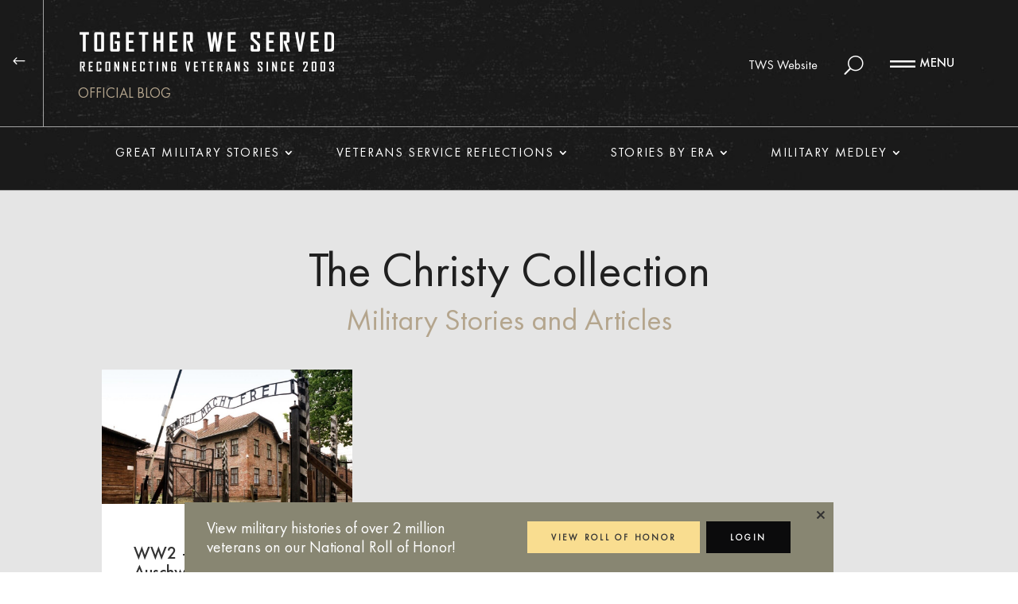

--- FILE ---
content_type: text/html; charset=UTF-8
request_url: https://blog.togetherweserved.com/tag/the-nazi-regime/
body_size: 22935
content:
<!DOCTYPE html>
<html lang="en-US">
<head>
	<meta charset="UTF-8" />
<meta http-equiv="X-UA-Compatible" content="IE=edge">
	<link rel="pingback" href="https://blog.togetherweserved.com/wp/xmlrpc.php" />

	<script type="text/javascript">
		document.documentElement.className = 'js';
	</script>
	
	
	<!-- This site is optimized with the Yoast SEO plugin v16.3 - https://yoast.com/wordpress/plugins/seo/ -->
	<title>the Nazi regime Archives - TogetherWeServed Blog</title>
	<meta name="robots" content="index, follow, max-snippet:-1, max-image-preview:large, max-video-preview:-1" />
	<link rel="canonical" href="https://blog.togetherweserved.com/tag/the-nazi-regime/" />
	<meta property="og:locale" content="en_US" />
	<meta property="og:type" content="article" />
	<meta property="og:title" content="the Nazi regime Archives - TogetherWeServed Blog" />
	<meta property="og:url" content="https://blog.togetherweserved.com/tag/the-nazi-regime/" />
	<meta property="og:site_name" content="TogetherWeServed Blog" />
	<meta name="twitter:card" content="summary_large_image" />
	<script type="application/ld+json" class="yoast-schema-graph">{"@context":"https://schema.org","@graph":[{"@type":"WebSite","@id":"https://blog.togetherweserved.com/#website","url":"https://blog.togetherweserved.com/","name":"TogetherWeServed Blog","description":"The Most Incredible Military Stories","potentialAction":[{"@type":"SearchAction","target":"https://blog.togetherweserved.com/?s={search_term_string}","query-input":"required name=search_term_string"}],"inLanguage":"en-US"},{"@type":"CollectionPage","@id":"https://blog.togetherweserved.com/tag/the-nazi-regime/#webpage","url":"https://blog.togetherweserved.com/tag/the-nazi-regime/","name":"the Nazi regime Archives - TogetherWeServed Blog","isPartOf":{"@id":"https://blog.togetherweserved.com/#website"},"breadcrumb":{"@id":"https://blog.togetherweserved.com/tag/the-nazi-regime/#breadcrumb"},"inLanguage":"en-US","potentialAction":[{"@type":"ReadAction","target":["https://blog.togetherweserved.com/tag/the-nazi-regime/"]}]},{"@type":"BreadcrumbList","@id":"https://blog.togetherweserved.com/tag/the-nazi-regime/#breadcrumb","itemListElement":[{"@type":"ListItem","position":1,"item":{"@type":"WebPage","@id":"https://blog.togetherweserved.com/","url":"https://blog.togetherweserved.com/","name":"Home"}},{"@type":"ListItem","position":2,"item":{"@id":"https://blog.togetherweserved.com/tag/the-nazi-regime/#webpage"}}]}]}</script>
	<!-- / Yoast SEO plugin. -->


<link rel='dns-prefetch' href='//fonts.googleapis.com' />
<link rel='dns-prefetch' href='//s.w.org' />
<link rel="alternate" type="application/rss+xml" title="TogetherWeServed Blog &raquo; Feed" href="https://blog.togetherweserved.com/feed/" />
<link rel="alternate" type="application/rss+xml" title="TogetherWeServed Blog &raquo; Comments Feed" href="https://blog.togetherweserved.com/comments/feed/" />
<link rel="alternate" type="application/rss+xml" title="TogetherWeServed Blog &raquo; the Nazi regime Tag Feed" href="https://blog.togetherweserved.com/tag/the-nazi-regime/feed/" />
		<script type="text/javascript">
			window._wpemojiSettings = {"baseUrl":"https:\/\/s.w.org\/images\/core\/emoji\/13.0.1\/72x72\/","ext":".png","svgUrl":"https:\/\/s.w.org\/images\/core\/emoji\/13.0.1\/svg\/","svgExt":".svg","source":{"concatemoji":"https:\/\/blog.togetherweserved.com\/wp\/wp-includes\/js\/wp-emoji-release.min.js?ver=5.6.1"}};
			!function(e,a,t){var n,r,o,i=a.createElement("canvas"),p=i.getContext&&i.getContext("2d");function s(e,t){var a=String.fromCharCode;p.clearRect(0,0,i.width,i.height),p.fillText(a.apply(this,e),0,0);e=i.toDataURL();return p.clearRect(0,0,i.width,i.height),p.fillText(a.apply(this,t),0,0),e===i.toDataURL()}function c(e){var t=a.createElement("script");t.src=e,t.defer=t.type="text/javascript",a.getElementsByTagName("head")[0].appendChild(t)}for(o=Array("flag","emoji"),t.supports={everything:!0,everythingExceptFlag:!0},r=0;r<o.length;r++)t.supports[o[r]]=function(e){if(!p||!p.fillText)return!1;switch(p.textBaseline="top",p.font="600 32px Arial",e){case"flag":return s([127987,65039,8205,9895,65039],[127987,65039,8203,9895,65039])?!1:!s([55356,56826,55356,56819],[55356,56826,8203,55356,56819])&&!s([55356,57332,56128,56423,56128,56418,56128,56421,56128,56430,56128,56423,56128,56447],[55356,57332,8203,56128,56423,8203,56128,56418,8203,56128,56421,8203,56128,56430,8203,56128,56423,8203,56128,56447]);case"emoji":return!s([55357,56424,8205,55356,57212],[55357,56424,8203,55356,57212])}return!1}(o[r]),t.supports.everything=t.supports.everything&&t.supports[o[r]],"flag"!==o[r]&&(t.supports.everythingExceptFlag=t.supports.everythingExceptFlag&&t.supports[o[r]]);t.supports.everythingExceptFlag=t.supports.everythingExceptFlag&&!t.supports.flag,t.DOMReady=!1,t.readyCallback=function(){t.DOMReady=!0},t.supports.everything||(n=function(){t.readyCallback()},a.addEventListener?(a.addEventListener("DOMContentLoaded",n,!1),e.addEventListener("load",n,!1)):(e.attachEvent("onload",n),a.attachEvent("onreadystatechange",function(){"complete"===a.readyState&&t.readyCallback()})),(n=t.source||{}).concatemoji?c(n.concatemoji):n.wpemoji&&n.twemoji&&(c(n.twemoji),c(n.wpemoji)))}(window,document,window._wpemojiSettings);
		</script>
		<meta content="Divi Child v.1.0.0" name="generator"/><style type="text/css">
img.wp-smiley,
img.emoji {
	display: inline !important;
	border: none !important;
	box-shadow: none !important;
	height: 1em !important;
	width: 1em !important;
	margin: 0 .07em !important;
	vertical-align: -0.1em !important;
	background: none !important;
	padding: 0 !important;
}
</style>
	<link rel='stylesheet' id='wp-block-library-css'  href='https://blog.togetherweserved.com/wp/wp-includes/css/dist/block-library/style.min.css?ver=5.6.1' type='text/css' media='all' />
<link rel='stylesheet' id='pb-accordion-blocks-style-css'  href='https://blog.togetherweserved.com/app/plugins/accordion-blocks/build/index.css?ver=e93eacac9714260d7d0d3d30766053fc' type='text/css' media='all' />
<link rel='stylesheet' id='flexy-breadcrumb-css'  href='https://blog.togetherweserved.com/app/plugins/flexy-breadcrumb/public/css/flexy-breadcrumb-public.css?ver=1.2.1' type='text/css' media='all' />
<link rel='stylesheet' id='flexy-breadcrumb-font-awesome-css'  href='https://blog.togetherweserved.com/app/plugins/flexy-breadcrumb/public/css/font-awesome.min.css?ver=4.7.0' type='text/css' media='all' />
<link rel='stylesheet' id='SFSImainCss-css'  href='https://blog.togetherweserved.com/app/plugins/ultimate-social-media-icons/css/sfsi-style.css?ver=2.8.0' type='text/css' media='all' />
<link rel='stylesheet' id='wp-pagenavi-css'  href='https://blog.togetherweserved.com/app/plugins/wp-pagenavi/pagenavi-css.css?ver=2.70' type='text/css' media='all' />
<link rel='stylesheet' id='parent-style-css'  href='https://blog.togetherweserved.com/app/themes/Divi/style.dev.css?ver=5.6.1' type='text/css' media='all' />
<link rel='stylesheet' id='divi-fonts-css'  href='https://fonts.googleapis.com/css?family=Open+Sans:300italic,400italic,600italic,700italic,800italic,400,300,600,700,800&#038;subset=latin,latin-ext&#038;display=swap' type='text/css' media='all' />
<link rel='stylesheet' id='divi-style-css'  href='https://blog.togetherweserved.com/app/themes/divi-child/style.css?ver=4.5.3' type='text/css' media='all' />
<link rel='stylesheet' id='et-shortcodes-responsive-css-css'  href='https://blog.togetherweserved.com/app/themes/Divi/epanel/shortcodes/css/shortcodes_responsive.css?ver=4.5.3' type='text/css' media='all' />
<link rel='stylesheet' id='magnific-popup-css'  href='https://blog.togetherweserved.com/app/themes/Divi/includes/builder/styles/magnific_popup.css?ver=4.5.3' type='text/css' media='all' />
<link rel='stylesheet' id='dashicons-css'  href='https://blog.togetherweserved.com/wp/wp-includes/css/dashicons.min.css?ver=5.6.1' type='text/css' media='all' />
<script type='text/javascript' src='https://blog.togetherweserved.com/wp/wp-includes/js/jquery/jquery.min.js?ver=3.5.1' id='jquery-core-js'></script>
<script type='text/javascript' src='https://blog.togetherweserved.com/wp/wp-includes/js/jquery/jquery-migrate.min.js?ver=3.3.2' id='jquery-migrate-js'></script>
<script type='text/javascript' src='https://blog.togetherweserved.com/app/themes/Divi/core/admin/js/es6-promise.auto.min.js?ver=5.6.1' id='es6-promise-js'></script>
<script type='text/javascript' id='et-core-api-spam-recaptcha-js-extra'>
/* <![CDATA[ */
var et_core_api_spam_recaptcha = {"site_key":"","page_action":{"action":"liberation_of_auschwitz_concentration_camp"}};
/* ]]> */
</script>
<script type='text/javascript' src='https://blog.togetherweserved.com/app/themes/Divi/core/admin/js/recaptcha.js?ver=5.6.1' id='et-core-api-spam-recaptcha-js'></script>
<link rel="https://api.w.org/" href="https://blog.togetherweserved.com/wp-json/" /><link rel="alternate" type="application/json" href="https://blog.togetherweserved.com/wp-json/wp/v2/tags/4164" /><link rel="EditURI" type="application/rsd+xml" title="RSD" href="https://blog.togetherweserved.com/wp/xmlrpc.php?rsd" />
<link rel="wlwmanifest" type="application/wlwmanifest+xml" href="https://blog.togetherweserved.com/wp/wp-includes/wlwmanifest.xml" /> 
<meta name="generator" content="WordPress 5.6.1" />

            <style type="text/css">              
                
                /* Background color */
                .fbc-page .fbc-wrap .fbc-items {
                    background-color: rgba(237,239,240,0);
                }
                /* Items font size */
                .fbc-page .fbc-wrap .fbc-items li {
                    font-size: 16px;
                }
                
                /* Items' link color */
                .fbc-page .fbc-wrap .fbc-items li a {
                    color: #333333;                    
                }
                
                /* Seprator color */
                .fbc-page .fbc-wrap .fbc-items li .fbc-separator {
                    color: #333333;
                }
                
                /* Active item & end-text color */
                .fbc-page .fbc-wrap .fbc-items li.active span,
                .fbc-page .fbc-wrap .fbc-items li .fbc-end-text {
                    color: #b2a590;
                    font-size: 16px;
                }
            </style>

            <meta name="follow.[base64]" content="USu5zttdMSzyjhH6ESgW"/><meta name="viewport" content="width=device-width, initial-scale=1.0, maximum-scale=1.0, user-scalable=0" /><script src="/app/themes/divi-child/jquery.cookie.js"></script>
<script>
	function explode( delimiter, string ) {
		var emptyArray = { 0: '' };
		if ( arguments.length != 2 || typeof arguments[0] == 'undefined' || typeof arguments[1] == 'undefined' ) {
			return null;
		}
		if ( delimiter === '' || delimiter === false || delimiter === null ) {
			return false;
		}
		if ( typeof delimiter == 'function'	|| typeof delimiter == 'object'	|| typeof string == 'function'	|| typeof string == 'object' ) {
			return emptyArray;
		}
		if ( delimiter === true ) {
			delimiter = '1';
		}
		return string.toString().split ( delimiter.toString() );
	}
	function getRandomArbitrary(min, max) {
  		return Math.random() * (max - min) + min;
	}
	jQuery(document).ready(function() {
		var searchCallclick = 0;
		jQuery(".menuButton").click(function() {
			if (!jQuery("#mainMenu").hasClass('open')) {
				jQuery("#mainMenu").fadeIn();
				jQuery("#mainMenu").addClass('open');
				jQuery("html").css("overflow", "hidden");
				jQuery("header").hide();
			}
			else {
				jQuery("#mainMenu").fadeOut();
				jQuery("#mainMenu").removeClass('open');
				jQuery("html").css("overflow", "auto");
				jQuery("header").show();
			}
		});
		var menuWidth = jQuery("#menu-army-menu").width();
		jQuery("#menu-army-menu ul.sub-menu").css('padding-left', 'calc(((100% - '+menuWidth+'px) / 2) - 30px)').css('padding-right', 'calc(((100% - '+menuWidth+'px) / 2) - 30px)');
		
		if (!jQuery.cookie('floatpanel')) {
			var tmp = Math.round(getRandomArbitrary(1, 2));
			console.log(tmp);
			jQuery("#joinpanel"+tmp).fadeIn(200);
		}
		
        jQuery(".joinpanel_close").on("click", function() {
            jQuery.cookie('floatpanel', '1');
            jQuery(".joinpanel").fadeOut(200);
        });
    	
		jQuery("#searchCall").click(function(event) {
			searchCallclick = 1;
			jQuery(this).fadeOut(200, function() {
				jQuery("#siteSearch").fadeIn(200);
				jQuery("#siteSearch").css("display", "inline-block");
				jQuery("#siteSearch input[name='s']").focus();
				event.stopPropagation();
				searchCallclick = 0;
			});
		});
		
		jQuery("#siteSearch").click(function(event) {
			event.stopPropagation();
		});
		
		jQuery("body").click(function() {
			if (searchCallclick == 0) {
				jQuery("#siteSearch").fadeOut(200, function() {
					jQuery("#searchCall").css("display", "inline-block");
					jQuery("#searchCall").fadeIn(200);
				});
			}
		});

		/*jQuery("body.single").find("figure").find("figcaption").each(function() {
			jQuery(this).closest(".wp-block-column").next(".wp-block-column").prepend(jQuery(this));
		});*/
		
		jQuery("body.home.blog, body.archive, .va-list").find("article").each(function() {
			jQuery(this).find("p.post-meta").before(jQuery(this).find("div.post-content").find("div.post-content-inner"));
		});
		
		jQuery("body.home.blog, body.archive, body.search").find('article.format-video.has-post-thumbnail').each(function() {
			var img = explode(' ', jQuery(this).find('.et_pb_image_container').find('img').attr("srcset"))[0];
			jQuery(this).css("background-image", 'url('+img+')');
		});
		
		jQuery(".wp-pagenavi a").click(function() {
            window.location.href = jQuery(this).attr('href');
            return false;
        });
		if(document.querySelector('.va-title')) {
			let vaHeading = document.querySelector('.va-title').querySelector('h1');		
			let vaHeadingOld = vaHeading.innerHTML;		
			vaHeading.innerHTML = vaHeadingOld.replaceAll(':', ':<br/>');
		}
		
		
		/*jQuery("#mobilemenu #menu-army-menu-1 li").mouseenter(function() {
			jQuery(this).find('.sub-menu').css('visibility', 'hidden');
		});*/
	});
	jQuery(window).resize(function() {
		var menuWidth = jQuery("#menu-army-menu").width();
		jQuery("#menu-army-menu ul.sub-menu").css('padding-left', 'calc(((100% - '+menuWidth+'px) / 2) - 30px)').css('padding-right', 'calc(((100% - '+menuWidth+'px) / 2) - 30px)');
	})
</script>

<script>
jQuery(function () {
	if(document.querySelector('.category-air-force-reflections img') || document.querySelector('.category-army-air-force-reflections img') || document.querySelector('.category-army-reflections img') || document.querySelector('.category-coast-guard-reflections img') || document.querySelector('.category-marine-reflections img') || document.querySelector('.category-navy-reflections img')) {
	jQuery(".category-air-force-reflections img, .category-army-air-force-reflections img, .category-army-reflections img, .category-coast-guard-reflections img, .category-marine-reflections img, .category-navy-reflections img").each(function () {
        let oldsrc = jQuery(this).attr("src");
		if(oldsrc.includes("-400x250")) {
			let newsrc = oldsrc.replace("-400x250", "");		
			jQuery(this).attr("src", newsrc);
			let oldsrcset = jQuery(this).attr("srcset");
			let newsrcset = oldsrcset.replace("-400x250", "");
			jQuery(this).attr("srcset", newsrcset);
		}        
    });
	}
	
    
});
</script>
<script>
document.addEventListener('DOMContentLoaded', function () {
	
	
    if(jQuery('#reflectionsPost .wp-block-pb-accordion-item .c-accordion__content .wp-block-image').length) {
		jQuery('#reflectionsPost .wp-block-pb-accordion-item .c-accordion__content .wp-block-image img').wrap( "<div class='wp-block-image-wrap'></div>" );
	}
	
});
	jQuery(window).on("load resize", function () {
		let contentImgWrapper = document.querySelectorAll('.wp-block-image-wrap');
    contentImgWrapper.forEach(function (item) {
        let contentImg = item.querySelector('img');
        let paddingSite = (item.offsetWidth - contentImg.offsetWidth) / 2;
        if(paddingSite > 12) {
            item.style.padding = paddingSite + 'px';
        }
    });		
		jQuery('#reflectionsPost .wp-block-pb-accordion-item .c-accordion__content p').html(function(index, text){ return text.replace(/^(\w+|[[а-яА-ЯёЁ]+)/, '<span>$1</span>'); });
	});
	
	jQuery(document).ready(function() {
		if(document.querySelector('.fbc-items')) {
			jQuery('.fbc-items').html(jQuery('.fbc-items').html().replace(/—/g, "<span class='fbc-items__separator'>—</span>"));
		}
	});
</script>

<link rel="icon" href="https://blog.togetherweserved.com/app/uploads/2020/09/favicon.png" sizes="32x32" />
<link rel="icon" href="https://blog.togetherweserved.com/app/uploads/2020/09/favicon.png" sizes="192x192" />
<link rel="apple-touch-icon" href="https://blog.togetherweserved.com/app/uploads/2020/09/favicon.png" />
<meta name="msapplication-TileImage" content="https://blog.togetherweserved.com/app/uploads/2020/09/favicon.png" />
<style id="et-divi-customizer-global-cached-inline-styles">#footer-widgets .footer-widget a,#footer-widgets .footer-widget li a,#footer-widgets .footer-widget li a:hover{color:#ffffff}.footer-widget{color:#ffffff}.et_slide_in_menu_container,.et_slide_in_menu_container .et-search-field{letter-spacing:px}.et_slide_in_menu_container .et-search-field::-moz-placeholder{letter-spacing:px}.et_slide_in_menu_container .et-search-field::-webkit-input-placeholder{letter-spacing:px}.et_slide_in_menu_container .et-search-field:-ms-input-placeholder{letter-spacing:px}@media only screen and (min-width:1350px){.et_pb_row{padding:27px 0}.et_pb_section{padding:54px 0}.single.et_pb_pagebuilder_layout.et_full_width_page .et_post_meta_wrapper{padding-top:81px}.et_pb_fullwidth_section{padding:0}}body{font-family:FuturaPT-Book}body #page-container .et_pb_section #goback.et_pb_button_0_tb_header{border-right-width:1px!important}body #page-container .et_pb_section #goback.et_pb_button_0_tb_header:after{margin:0 auto!important;top:60px}@media all and (max-width:767px){body #page-container .et_pb_section #goback.et_pb_button_0_tb_header:after{top:15px}}header .et_pb_blurb{display:inline-block}header .et_pb_blurb .et_pb_blurb_container{padding-left:5px}@media all and (max-width:767px){header{max-height:80px}}#username h4{padding-top:5px;padding-bottom:0}#menu-army-menu li,.et_pb_menu_inner_container{position:unset}#menu-army-menu li a{z-index:2}#menu-army-menu li:first-child a,.et_pb_menu_0_tb_header.et_pb_menu .et-menu-nav li ul li a{margin-left:0!important}#menu-army-menu li:last-child a{margin-right:0!important}#menu-army-menu ul.sub-menu li:last-child a{margin-left:0!important}#menu-army-menu ul.sub-menu,.et-db #et-boc .et-l .et_pb_menu_0_tb_header.et_pb_menu #menu-army-menu.nav li ul{position:absolute;left:0;top:0;width:100%;padding-top:280px;padding-bottom:40px;z-index:1;background-color:rgba(46,46,46,.98)!important;border-top:0}#menu-army-menu ul.sub-menu li{vertical-align:top;margin-bottom:10px;width:24%}#menu-army-menu ul.sub-menu li a{font-size:16px;color:#ffffff!important;padding-bottom:0;line-height:20px}#menu-army-menu ul.sub-menu li a:hover{color:#B4A58D!important;border:0}#menu-army-menu ul.sub-menu li:hover:before{display:none}#menu-army-menu>li a:hover{position:unset;padding-bottom:29px}#menu-army-menu>li:hover:before{position:absolute;width:100%;border-bottom:1px #a3a3a3 solid;content:'';left:0;margin-top:46px;z-index:3}#prevpost .meta-nav{background-color:transparent;background:url(/wp-content/uploads/2020/08/prev1.svg) center center no-repeat;width:58px;height:58px;display:inline-block;top:0px;line-height:60px;border-radius:30px;text-align:center;margin-right:10px;border:2px #fff solid;font-size:0}#prevpost:hover .meta-nav{background:url(/wp-content/uploads/2020/08/prev2.svg) center center no-repeat;background-color:#fff}#nextpost .meta-nav{background-color:transparent;background:url(/wp-content/uploads/2020/08/next1.svg) center center no-repeat;width:60px;height:60px;display:inline-block;top:0px;line-height:60px;border-radius:30px;text-align:center;margin-left:10px;border:2px #fff solid;font-size:0}#nextpost:hover .meta-nav{background:url(/wp-content/uploads/2020/08/next2.svg) center center no-repeat;background-color:#fff}.inlineButton .et_pb_button_module_wrapper{display:inline-block}body.single-post .et_pb_post_content blockquote{border:0;background:url(/wp-content/uploads/2020/08/quotes.svg) top left no-repeat}body.single-post .et_pb_post_content figure{padding-left:0px;padding-bottom:0px;position:relative;margin-right:5.5%;margin-top:0.5em}body.single-post .et_pb_post_content figure.aligncenter{margin-right:auto}body.single-post figcaption{text-align:left;font-size:16px;font-style:italic;color:gray}body.single-post .et_pb_post_content ol li{margin-bottom:20px}.wp-block-columns.wide80 .wp-block-column:first-child{-webkit-flex-basis:174.66%!important;-ms-flex-preferred-size:174.66%!important;flex-basis:174.66%!important}.wp-block-columns.auto .wp-block-column:first-child{-webkit-flex-basis:auto!important;-ms-flex-preferred-size:auto!important;flex-basis:auto!important}body.single-post .et_pb_post_content .wp-block-columns .wp-block-column:first-child figure{margin-right:0}.wp-block-columns .wp-block-column{font-size:14px}hr.wp-block-separator{margin-bottom:20px}body.single-post .wp-block-column figcaption{margin-bottom:20px}body.single-post .wp-block-columns p{padding-left:0}body.single-post .wp-block-columns{padding:30px 0;position:relative}@media screen and (max-width:767px){body.single-post .wp-block-columns .wp-block-column:last-child:after{display:none}}#nextPostButton{text-align:center;width:100%}#nextPostButton .nav-next{float:none}body.home.blog article,body.archive article,body.page article,body.search article{background:transparent;border:0;margin-bottom:27px!important}body.home.blog article h2.entry-title,body.archive article h2.entry-title,body.page article h2.entry-title,body.search article h2.entry-title{font-family:FuturaPT;padding:0 21px;margin-bottom:20px;margin-top:20px;position:relative}body.home.blog article.format-video h2.entry-title,body.archive article.format-video h2.entry-title,body.page article.format-video h2.entry-title,body.search article.format-video h2.entry-title{color:#ffffff}body.home.blog article p.post-meta,body.home.blog article div.post-content,body.home.blog article div.post-content-inner,body.archive article p.post-meta,body.page article p.post-meta,body.archive article div.post-content,body.page article div.post-content,body.archive article div.post-content-inner,body.page article div.post-content-inner,body.search article p.post-meta,body.search article div.post-content,body.search article div.post-content-inner{padding:0 21px;position:relative;color:#202020}body.home.blog article div.post-content-inner,body.archive article div.post-content-inner,body.page article div.post-content-inner,body.search article div.post-content-inner{font-size:16px;margin-bottom:20px}body.home.blog article.format-video div.post-content-inner,body.archive article.format-video div.post-content-inner,body.page article.format-video div.post-content-inner,body.search article.format-video div.post-content-inner{position:relative;color:#ffffff}body.home.blog article a.more-link,body.home.blog .pagination a,body.archive article a.more-link,body.page article a.more-link,body.archive .pagination a,body.page .pagination a,body.search article a.more-link,body.search .pagination a{display:inline-block;width:200px;height:40px;padding:10px;text-align:center;-webkit-transition:all ease-in-out 0.3s;-o-transition:all ease-in-out 0.3s;transition:all ease-in-out 0.3s;background:#202020;margin-top:20px;color:#ffffff;margin-bottom:10px}body.home.blog article.format-video a.more-link,body.archive article.format-video a.more-link,body.page article.format-video a.more-link,body.search article.format-video a.more-link{background:#B2A590!important;color:#202020!important;font-family:'FuturaPt'}body.home.blog article.format-video a.more-link:hover,body.archive article.format-video a.more-link:hover,body.page article.format-video a.more-link:hover,body.search article.format-video a.more-link:hover{background:#ffffff!important}body.home.blog article a.more-link:hover,body.home.blog .pagination a:hover,body.archive article a.more-link:hover,body.page article a.more-link:hover,body.archive .pagination a:hover,body.page .pagination a:hover,body.search article a.more-link:hover,body.search .pagination a:hover{background:#ffffff;color:#202020}@media all and (max-width:980px){#usarmymenu .et_mobile_nav_menu{display:none}#usarmymenu .et_pb_menu__menu{display:-webkit-box;display:-webkit-flex;display:-ms-flexbox;display:flex}}@media all and (max-width:767px){body.single-post .et_pb_post_content blockquote{background-size:22px 20px}body.single-post .et_pb_post_content div.socialsharing p{padding-left:20px;position:relative;display:block;text-align:center;width:100%}body.single-post .et_pb_post_content figure{padding-left:0px;padding-bottom:20px}body.single-post .wp-block-columns{padding:20px 0}body.single-post .et_pb_post_content figure:after{left:0px}body.single-post .wp-block-columns .wp-block-column:last-child{}.norm_row{width:100%!important;text-align:center!important;float:none;padding-top:40px}}.et_pb_gutters3 .et_pb_column_4_4 .et_pb_blog_grid .column.size-1of3 .et_pb_post,.et_pb_gutters3 .et_pb_column_4_4 .et_pb_blog_grid .column.size-1of2 .et_pb_post,.et_pb_gutters3 .et_pb_column_4_4 .et_pb_blog_grid .column.size-1of1 .et_pb_post{background-color:#ffffff;position:relative}.et_pb_gutters3 .et_pb_column_4_4 .et_pb_blog_grid .column.size-1of3 .et_pb_post.format-video,.et_pb_gutters3 .et_pb_column_4_4 .et_pb_blog_grid .column.size-1of2 .et_pb_post.format-video,.et_pb_gutters3 .et_pb_column_4_4 .et_pb_blog_grid .column.size-1of1 .et_pb_post.format-video{background-size:cover;background-position:center}.et_pb_gutters3 .et_pb_column_4_4 .et_pb_blog_grid .column.size-1of3 .et_pb_post.format-video:before,.et_pb_gutters3 .et_pb_column_4_4 .et_pb_blog_grid .column.size-1of2 .et_pb_post.format-video:before,.et_pb_gutters3 .et_pb_column_4_4 .et_pb_blog_grid .column.size-1of1 .et_pb_post.format-video:before{content:"";position:absolute;width:100%;height:100%;background-color:rgba(32,32,32,1);left:0;top:0}.et_pb_gutters3 .et_pb_column_4_4 .et_pb_blog_grid .column.size-1of3 .et_pb_post.format-video.has-post-thumbnail:before,.et_pb_gutters3 .et_pb_column_4_4 .et_pb_blog_grid .column.size-1of2 .et_pb_post.format-video.has-post-thumbnail:before,.et_pb_gutters3 .et_pb_column_4_4 .et_pb_blog_grid .column.size-1of1 .et_pb_post.format-video.has-post-thumbnail:before{background-color:rgba(32,32,32,.75)}.et_pb_gutters3 .et_pb_column_4_4 .et_pb_blog_grid .column.size-1of3 .et_pb_post.format-video .et_pb_image_container,.et_pb_gutters3 .et_pb_column_4_4 .et_pb_blog_grid .column.size-1of2 .et_pb_post.format-video .et_pb_image_container,.et_pb_gutters3 .et_pb_column_4_4 .et_pb_blog_grid .column.size-1of1 .et_pb_post.format-video .et_pb_image_container{display:none}.et_pb_gutters3 .et_pb_column_4_4 .et_pb_blog_grid .column.size-1of3 .et_pb_post.format-video.has-post-thumbnail,.et_pb_gutters3 .et_pb_column_4_4 .et_pb_blog_grid .column.size-1of2 .et_pb_post.format-video.has-post-thumbnail,.et_pb_gutters3 .et_pb_column_4_4 .et_pb_blog_grid .column.size-1of1 .et_pb_post.format-video.has-post-thumbnail{padding-top:310px}.et_pb_gutters3 .et_pb_column_4_4 .et_pb_blog_grid .column.size-1of3 .et_pb_post:hover,.et_pb_gutters3 .et_pb_column_4_4 .et_pb_blog_grid .column.size-1of2 .et_pb_post:hover,.et_pb_gutters3 .et_pb_column_4_4 .et_pb_blog_grid .column.size-1of1 .et_pb_post:hover{background-color:#B2A590}.et_pb_gutters3 .et_pb_column_4_4 .et_pb_blog_grid .column.size-1of3 .et_pb_post p.post-meta a,.et_pb_gutters3 .et_pb_column_4_4 .et_pb_blog_grid .column.size-1of2 .et_pb_post p.post-meta a,.et_pb_gutters3 .et_pb_column_4_4 .et_pb_blog_grid .column.size-1of1 .et_pb_post p.post-meta a{color:#B2A590!important}.et_pb_gutters3 .et_pb_column_4_4 .et_pb_blog_grid .column.size-1of3 .et_pb_post:hover p.post-meta,.et_pb_gutters3 .et_pb_column_4_4 .et_pb_blog_grid .column.size-1of2 .et_pb_post:hover p.post-meta,.et_pb_gutters3 .et_pb_column_4_4 .et_pb_blog_grid .column.size-1of1 .et_pb_post:hover p.post-meta{color:#333333!important}.et_pb_gutters3 .et_pb_column_4_4 .et_pb_blog_grid .column.size-1of3 .et_pb_post:hover p.post-meta a,.et_pb_gutters3 .et_pb_column_4_4 .et_pb_blog_grid .column.size-1of2 .et_pb_post:hover p.post-meta a,.et_pb_gutters3 .et_pb_column_4_4 .et_pb_blog_grid .column.size-1of1 .et_pb_post:hover p.post-meta a{color:#333333!important}.et_pb_gutters3 .et_pb_column_4_4 .et_pb_blog_grid .column.size-1of3 .et_pb_post.format-video:hover p.post-meta a,.et_pb_gutters3 .et_pb_column_4_4 .et_pb_blog_grid .column.size-1of2 .et_pb_post.format-video:hover p.post-meta a,.et_pb_gutters3 .et_pb_column_4_4 .et_pb_blog_grid .column.size-1of1 .et_pb_post.format-video:hover p.post-meta a{color:#b2a590!important}@media only screen and (min-width:981px){.cu-blog .column.size-1of2{width:31%!important;margin-right:2.25%}.cu-blog .column.size-1of2+.column.size-1of2{margin-right:0}.et_pb_gutters3 .et_pb_column_4_4 .et_pb_blog_grid .column.size-1of3{width:31%;margin-right:3.5%}}@media only screen and (max-width:767px){.cu-blog .column.size-1of2{width:100%!important;margin-right:0}}.wp-pagenavi{text-align:center}@media only screen and (max-width:767px){.wp-pagenavi span.pages{display:block}}#mainMenu{position:fixed;top:0;width:100%;height:100%;display:none}#mainMenu.open{overflow-y:auto}#mainMenu ul.et-menu,#mainMenu ul.et-menu li{display:block;width:100%;text-align:center}#mainMenu .et_pb_menu__menu{display:block!important;width:100%}@media all and (max-width:980px){#mainMenu .et_pb_column.et_pb_column_1_5{width:100%;margin:0}#mainMenu .et_mobile_nav_menu{display:none!important}#mainMenu ul.et-menu li{text-align:center}#mainMenu .et_pb_menu__wrap{display:block}}body.single-post h2{font-size:26px;margin-bottom:20px}body.single-post p+h2{margin-top:20px}#menu-army-menu-1 ul.sub-menu{width:100%}#menu-army-menu-1 ul.sub-menu li a{width:100%;font-size:30px}#mobilemenu #menu-army-menu-1 ul.sub-menu li a{font-size:20px}#menu-army-menu-1 li:hover ul.sub-menu,#menu-army-menu-1 li.et-hover ul.sub-menu{position:relative}#postcontent .et_pb_section{background:transparent}.sfsi_shortcode_container{float:none!important}.joinpanel{display:none;position:fixed;-webkit-transform:translateX(-50%);-ms-transform:translateX(-50%);transform:translateX(-50%);left:50%;bottom:0;max-width:816px;width:100%;z-index:10;background:#888672;color:#fff;padding:20px 0}.joinpanel_close{position:absolute;right:0;top:0;z-index:2;display:block;cursor:pointer;padding:7px}.joinpanel_close svg{width:18px;height:18px;fill:#333}.joinpanel_wrapper{display:-webkit-box;display:-webkit-flex;display:-ms-flexbox;display:flex;-webkit-box-align:center;-webkit-align-items:center;-ms-flex-align:center;align-items:center;-webkit-box-pack:justify;-webkit-justify-content:space-between;-ms-flex-pack:justify;justify-content:space-between;padding-left:28px;padding-right:54px}.joinpanel_text{font-size:20px;line-height:24px;font-weight:500;padding-right:15px}.button,.button80{display:inline-block;border-style:solid;border-color:transparent;white-space:nowrap;font-size:16px;text-transform:uppercase;font-weight:700;-webkit-transition:all .15s ease-out;-o-transition:all .15s ease-out;transition:all .15s ease-out;text-align:center;cursor:pointer}.button{position:relative;border-width:2px;height:60px;line-height:56px;padding:0 30px}.button_yellow{background:#f9dd90;color:#333;border-color:#f9dd90}.button_grey:hover,.button_yellow:hover{background:#333;color:#fff;border-color:#333}.button_black{background:#0b0b0c;border-color:#0b0b0c;color:#fff}.button_black:hover,.button_black_border{background:#fff;border-color:#0b0b0c;color:#0b0b0c}.joinpanel_buttons{display:-webkit-box;display:-webkit-flex;display:-ms-flexbox;display:flex;margin:0 -4px}.joinpanel_buttons .button{margin:0 4px;height:40px;font-size:11px;line-height:40px;letter-spacing:.25em;border:0}.joinpanel_buttons .mobile{display:none}@media screen and (max-width:980px){.joinpanel_buttons .desktop{display:none}.joinpanel_buttons .mobile{display:inline}}@media (max-width:1023px){.joinpanel_wrapper{padding-right:20px;padding-left:20px;display:block;text-align:center}.joinpanel_text{margin-bottom:12px;padding-right:0;font-size:20px;line-height:24px}.joinpanel_buttons{-webkit-box-pack:center;-webkit-justify-content:center;-ms-flex-pack:center;justify-content:center}}@media (max-width:767px){.joinpanel_text{font-size:16px;line-height:22px}}#searchCall .et-pb-icon,#mobileHome .et-pb-icon{font-size:24px;color:#ffffff}div.socialsharing{padding:20px 0;border-top:1px gray solid;border-bottom:1px gray solid}div.socialsharing p{display:inline-block;float:left;top:10px;margin-right:10px;letter-spacing:3px}p.tags{padding:20px 0}p.tags a{color:#000}p.tags a:hover{font-weight:bold}body #page-container .et_pb_section .et_pb_comments_0_tb_body.et_pb_comments_module .reply-container .et_pb_button{padding:0!important;background-image:url(/wp-content/uploads/2020/10/icon-reply.png);background-size:18px 17px;background-position:left center;background-repeat:no-repeat;background-color:transparent;color:#b2a590!important;font-size:12px!important;padding-left:24px!important;letter-spacing:2px;position:relative}.fbc-page .fbc-wrap .fbc-items li:first-child{padding-left:0}.comment_area:after{content:"";display:block;position:relative;border-bottom:1px rgba(51,51,51,0.3) dashed;top:30px}@media screen and (max-width:1450px){.et_pb_menu_0_tb_header.et_pb_menu ul li a{font-size:16px!important}}@media screen and (max-width:1250px){.et_pb_menu_0_tb_header.et_pb_menu ul li a{font-size:14px!important}}@media screen and (max-width:1100px){.et_pb_menu_0_tb_header.et_pb_menu ul li a{font-size:13px!important}}@media screen and (max-width:767px){.fbc-page .fbc-wrap .fbc-items,.fbc-page .fbc-wrap .fbc-items li,.fbc-page .fbc-wrap .fbc-items li.active span{font-size:12px}.fbc-page .fbc-wrap .fbc-items li{padding:5px}.fbc-page .fbc-wrap .fbc-items li:first-child{padding-left:5px}.fbc-page .fbc-wrap .fbc-items{padding:0}}.et_pb_text_0_tb_header h1 span{font-size:48px}#interview_summary .et_pb_row.et_pb_row_1-4_1-2_1-4{width:80%;max-width:960px;padding:20px;background:#ffffff}#interview_summary .et_pb_row.et_pb_row_1-4_1-2_1-4 .et_pb_column{padding:0}div.summary_title{color:#B2A590;font-size:17px;font-weight:600}body.single-project .wp-block-pb-accordion-item{margin-bottom:20px}body.single-project .wp-block-pb-accordion-item h2,body.single-project .et_pb_post_content h2{padding:17px 60px 17px 40px;;background:#ffffff;font-size:26px;color:#000}body.single-project .et_pb_post_content .wp-block-columns{margin:20px 0}body.single-project .wp-block-pb-accordion-item p,body.single-project .et_pb_post_content .wp-block-columns p,body.single-project .et_pb_post_content p,body.single-project .wp-block-pb-accordion-item ul,body.single-project .et_pb_post_content ul,body.single-project .wp-block-pb-accordion-item ol,body.single-project .et_pb_post_content ol{padding-left:40px;font-size:18px}body.single-project .et_pb_post_content h2+p,body.single-project .et_pb_post_content p+h2{margin-top:20px}body.single-project .wp-block-pb-accordion-item .c-accordion__content .wp-block-columns{margin-top:40px}body.single-project .wp-block-pb-accordion-item .c-accordion__content p:first-child{margin-top:20px}body.single-project .wp-block-pb-accordion-item .c-accordion__content .wp-block-columns p:first-child{margin-top:0px}body.single-project .wp-block-pb-accordion-item .c-accordion__content p:last-child{margin-bottom:20px}body.single-project .et_pb_post_content figcaption{font-size:14px;line-height:18px}body.single-project .et_pb_post_content figcaption a{color:#B2A590;display:inline-block;margin-top:10px}body.single-project .wp-block-pb-accordion-item h2.c-accordion__title:after{right:27px;content:"\2335";-webkit-transform:translateY(-50%) rotate(-90deg);-ms-transform:translateY(-50%) rotate(-90deg);transform:translateY(-50%) rotate(-90deg)}body.single-project .wp-block-pb-accordion-item.is-open h2.c-accordion__title:after{content:"\2335";-webkit-transform:translateY(-50%) rotate(0deg);-ms-transform:translateY(-50%) rotate(0deg);transform:translateY(-50%) rotate(0deg)}@media screen and (max-width:767px){body.single-project .wp-block-pb-accordion-item p,body.single-project .et_pb_post_content p,body.single-project .wp-block-pb-accordion-item ul,body.single-project .et_pb_post_content ul,body.single-project .wp-block-pb-accordion-item ol,body.single-project .et_pb_post_content ol{padding-left:20px}body.single-project .wp-block-pb-accordion-item .wp-block-image .alignright,body.single-project .wp-block-pb-accordion-item .wp-block-image .alignleft{float:none!important;margin-left:auto!important;margin-right:auto!important}body.single-project .wp-block-pb-accordion-item h2,body.single-project .et_pb_post_content h2{font-size:20px}}.military-rank-chart table{border:1px #333333 solid;font-size:16px;line-height:18px;margin-bottom:20px}.military-rank-chart table td{text-align:center;padding:10px}.military-rank-chart table thead{border-bottom:3px #333333 solid}.military-rank-chart table thead td{font-weight:600}.military-rank-chart table tbody tr td:last-child{text-align:left}@media(min-width:981px){#menu-army-menu>li a{padding-bottom:29px!important}#menu-army-menu>li a:hover{margin-bottom:-3px}}body .category-air-force-reflections .et_pb_image_container .entry-featured-image-url,body .category-army-air-force-reflections .et_pb_image_container .entry-featured-image-url,body .category-army-reflections .et_pb_image_container .entry-featured-image-url,body .category-coast-guard-reflections .et_pb_image_container .entry-featured-image-url,body .category-marine-reflections .et_pb_image_container .entry-featured-image-url,body .category-navy-reflections .et_pb_image_container .entry-featured-image-url{padding:10px}body .category-air-force-reflections .et_pb_image_container .entry-featured-image-url img,body .category-army-air-force-reflections .et_pb_image_container .entry-featured-image-url img,body .category-army-reflections .et_pb_image_container .entry-featured-image-url img,body .category-coast-guard-reflections .et_pb_image_container .entry-featured-image-url img,body .category-marine-reflections .et_pb_image_container .entry-featured-image-url img,body .category-navy-reflections .et_pb_image_container .entry-featured-image-url img{-o-object-fit:contain;object-fit:contain;border:2px solid #ddc8a5}#reflectionsPost .story-brown-text{background:#DFDDCB;-webkit-box-shadow:0 4px 40px rgba(0,0,0,0.15);box-shadow:0 4px 40px rgba(0,0,0,0.15);padding:40px 40px 32px;margin-bottom:10px}#reflectionsPost .story-brown-text h2{font-family:'Constantia',Helvetica,Arial,Lucida,sans-serif;text-transform:uppercase;font-size:24px;line-height:1.25;margin-bottom:8px}#reflectionsPost .story-brown-text cite{font-style:normal}#reflectionsPost .story-brown-text p{font-size:18px;line-height:26px}#reflectionsPost .story-bottom-text{padding:9px 40px 6px;background:#323231;color:#fff}#reflectionsPost .story-bottom-text h2{font-size:28px;line-height:36px;font-family:'Constantia',Helvetica,Arial,Lucida,sans-serif;text-transform:uppercase;margin-bottom:1px;padding-bottom:0}#reflectionsPost .story-bottom-text p{font-family:'Constantia',Helvetica,Arial,Lucida,sans-serif;padding-bottom:0}#reflectionsPost .story-bottom-text p.has-medium-font-size{font-size:20px;line-height:33px}#reflectionsPost .wp-block-pb-accordion-item+.wp-block-pb-accordion-item{margin-top:10px}#reflectionsPost .wp-block-pb-accordion-item{-webkit-box-shadow:0 0 0 rgba(0,0,0,0.15);box-shadow:0 0 0 rgba(0,0,0,0.15);background:#fff;-webkit-transition:all 0.2s ease-in-out;-o-transition:all 0.2s ease-in-out;transition:all 0.2s ease-in-out}#reflectionsPost .wp-block-pb-accordion-item .c-accordion__title{background:#dddddd;padding:17px 120px 17px 30px;font-size:20px;line-height:26px;color:#333;font-weight:700;margin-bottom:0}#reflectionsPost .wp-block-pb-accordion-item .c-accordion__title:after{-webkit-box-sizing:border-box;box-sizing:border-box;width:12px;height:12px;-webkit-transform:rotate(45deg);-ms-transform:rotate(45deg);transform:rotate(45deg);border-top:3px solid #333;border-right:3px solid #333;right:32px;margin-top:-8px;content:"";-webkit-transition:all 0.2s ease-in-out;-o-transition:all 0.2s ease-in-out;transition:all 0.2s ease-in-out}#reflectionsPost .wp-block-pb-accordion-item.is-open{-webkit-box-shadow:0 4px 40px rgba(0,0,0,0.15);box-shadow:0 4px 40px rgba(0,0,0,0.15)}#reflectionsPost .wp-block-pb-accordion-item.is-open .c-accordion__title:after{content:"";-webkit-transform:rotate(135deg);-ms-transform:rotate(135deg);transform:rotate(135deg)}#reflectionsPost .wp-block-pb-accordion-item .c-accordion__content{padding:45px 30px 40px}#reflectionsPost .wp-block-pb-accordion-item .c-accordion__content:after{content:"";display:table;clear:both}#reflectionsPost .wp-block-pb-accordion-item .c-accordion__content .wp-block-image{margin:0 74px 20px 0;padding-top:5px;float:left;width:100%;max-width:41.66667%;position:relative}#reflectionsPost .wp-block-pb-accordion-item .c-accordion__content .wp-block-image .wp-block-image-wrap{-webkit-box-shadow:0 2px 5px rgba(51,51,51,0.5);box-shadow:0 2px 5px rgba(51,51,51,0.5);display:-webkit-box;display:-webkit-flex;display:-ms-flexbox;display:flex;-webkit-box-align:center;-webkit-align-items:center;-ms-flex-align:center;align-items:center;-webkit-box-pack:center;-webkit-justify-content:center;-ms-flex-pack:center;justify-content:center;padding:12px}#reflectionsPost .wp-block-pb-accordion-item .c-accordion__content .wp-block-image img{display:block;-webkit-box-shadow:none;box-shadow:none;max-width:100%}#reflectionsPost .wp-block-pb-accordion-item .c-accordion__content .wp-block-image figcaption{margin:8px 0 0;font-size:14px;line-height:18px;font-style:normal;color:#333}#reflectionsPost .wp-block-pb-accordion-item .c-accordion__content .wp-block-quote:first-child{margin-top:0}#reflectionsPost .wp-block-pb-accordion-item .c-accordion__content .wp-block-quote{padding:0}#reflectionsPost .wp-block-pb-accordion-item .c-accordion__content p{font-size:18px;line-height:26px;color:#000;padding-bottom:0;margin-bottom:1.5em}#reflectionsPost .wp-block-pb-accordion-item .c-accordion__content p:last-child{margin-bottom:0}#reflectionsPost .wp-block-pb-accordion-item .c-accordion__content p a{color:#597b9a;text-decoration:underline}#reflectionsPost .wp-block-pb-accordion-item .c-accordion__content p a:hover{text-decoration:none}#reflectionsPost .wp-block-pb-accordion-item .c-accordion__content p+p{margin-top:1.5em}#reflectionsPost .wp-block-pb-accordion-item .c-accordion__content h2{font-size:24px;line-height:26px;color:#333;font-weight:700;margin-bottom:10px}#reflectionsPost .wp-block-pb-accordion-item .c-accordion__content .wp-block-image:after{display:none}#reflectionsPost .wp-block-pb-accordion-item .c-accordion__content .wp-block-image+p span{position:relative}#reflectionsPost .wp-block-pb-accordion-item .c-accordion__content .wp-block-image:first-child+p span:before{content:"";display:block;width:13px;height:12px;background:url("/app/uploads/2020/08/quotes.svg") no-repeat center/contain;position:absolute;left:-26px;top:5px}#reflectionsPost .wp-block-pb-accordion-item .c-accordion__content p:first-child{padding-left:26px}#reflectionsPost .wp-block-pb-accordion-item .c-accordion__content p:first-child span{position:relative}#reflectionsPost .wp-block-pb-accordion-item .c-accordion__content p:first-child span:before{content:"";display:block;width:13px;height:12px;background:url("/app/uploads/2020/08/quotes.svg") no-repeat center/contain;position:absolute;left:-26px;top:5px}#reflectionsPost .wp-block-pb-accordion-item .c-accordion__content .wp-block-image+.wp-block-image{margin-right:0}#reflectionsPost .wp-block-pb-accordion-item .c-accordion__content .wp-block-image+.wp-block-image+p{clear:both;padding-left:26px}@media (max-width:781px){#reflectionsPost .wp-block-pb-accordion-item .c-accordion__title{padding:17px 60px 17px 30px}#reflectionsPost .wp-block-pb-accordion-item .c-accordion__content .wp-block-image{margin:0 54px 0 0}#reflectionsPost .wp-block-pb-accordion-item .c-accordion__content .wp-block-image:after{right:-33px}#reflectionsPost .wp-block-pb-accordion-item .c-accordion__content .wp-block-image+p{clear:both;padding-left:26px}}@media (max-width:781px){#reflectionsPost .story-brown-text{padding-left:20px;padding-right:20px}#reflectionsPost .story-brown-text h2{font-size:20px}#reflectionsPost .wp-block-pb-accordion-item .c-accordion__title{padding-left:20px;font-size:18px;line-height:24px}#reflectionsPost .wp-block-pb-accordion-item .c-accordion__content{padding-left:20px;padding-right:20px}#reflectionsPost .wp-block-pb-accordion-item .c-accordion__content h2{font-size:20px;line-height:1.25}#reflectionsPost .story-bottom-text{padding:20px}#reflectionsPost .story-bottom-text h2{font-size:20px;line-height:1.25;margin-bottom:10px}#reflectionsPost .story-bottom-text p.has-medium-font-size{font-size:16px!important;line-height:24px;margin-bottom:10px}#reflectionsPost .story-bottom-text p{font-size:14px!important;line-height:20px}#reflectionsPost .wp-block-pb-accordion-item .c-accordion__content .wp-block-image{float:none;max-width:375px;margin:0 0 24px}#reflectionsPost .wp-block-pb-accordion-item .c-accordion__content .wp-block-image:after{display:none}}#usarmymenu.et_pb_menu--without-logo .et_pb_menu__menu>nav>ul>li{margin-top:0}.cu-blog-grid .et_pb_ajax_pagination_container{display:grid;grid-template-columns:1fr 1fr 1fr;grid-gap:40px}.cu-blog-grid .et_pb_ajax_pagination_container .et_pb_post{margin:0!important;background-color:#ffffff;position:relative;padding:19px}.cu-blog-grid .et_pb_ajax_pagination_container .et_pb_post.format-video{background-size:cover;background-position:center}.cu-blog-grid .et_pb_ajax_pagination_container .et_pb_post.format-video .post-content-inner p{color:#fff}.cu-blog-grid .et_pb_ajax_pagination_container .et_pb_post.format-video:before{content:"";position:absolute;width:100%;height:100%;background-color:#202020;left:0;top:0}.cu-blog-grid .et_pb_ajax_pagination_container .et_pb_post.format-video.has-post-thumbnail:before{background-color:rgba(32,32,32,0.75)}.cu-blog-grid .et_pb_ajax_pagination_container .et_pb_post.format-video .et_pb_image_container{display:none}.cu-blog-grid .et_pb_ajax_pagination_container .et_pb_post.format-video:hover p.post-meta a{color:#b2a590!important}.cu-blog-grid .et_pb_ajax_pagination_container .et_pb_post p.post-meta a{color:#B2A590!important}.cu-blog-grid .et_pb_ajax_pagination_container .et_pb_post .post-content-inner p{display:-webkit-box;-webkit-line-clamp:10;-webkit-box-orient:vertical;overflow:hidden}.cu-blog-grid .et_pb_ajax_pagination_container .et_pb_post .entry-featured-image-url{margin:-19px -19px 30px}.cu-blog-grid .et_pb_ajax_pagination_container .et_pb_post:hover{background-color:#B2A590}.cu-blog-grid .et_pb_ajax_pagination_container .et_pb_post:hover p.post-meta{color:#333333!important}.cu-blog-grid .et_pb_ajax_pagination_container .et_pb_post:hover p.post-meta a{color:#333333!important}.cu-blog-grid .et_pb_ajax_pagination_container .et_pb_post .entry-featured-image-url{position:relative;display:block;padding-top:61%}.cu-blog-grid .et_pb_ajax_pagination_container .et_pb_post .entry-featured-image-url img{position:absolute;left:0;top:0;width:100%;height:100%;-o-object-fit:cover;object-fit:cover}.cu-blog-grid .et_pb_ajax_pagination_container .et_pb_post~div{grid-column:1 / -1}.cu-blog-grid .et_pb_ajax_pagination_container .et_pb_post.category-air-force-reflections .entry-featured-image-url img,.cu-blog-grid .et_pb_ajax_pagination_container .et_pb_post.category-army-air-force-reflections .entry-featured-image-url img,.cu-blog-grid .et_pb_ajax_pagination_container .et_pb_post.category-army-reflections .entry-featured-image-url img,.cu-blog-grid .et_pb_ajax_pagination_container .et_pb_post.category-coast-guard-reflections .entry-featured-image-url img,.cu-blog-grid .et_pb_ajax_pagination_container .et_pb_post.category-marine-reflections .entry-featured-image-url img,.cu-blog-grid .et_pb_ajax_pagination_container .et_pb_post.category-navy-reflections .entry-featured-image-url img{width:calc(100% - 20px);height:auto;max-height:calc(100% - 20px);border:2px solid #ddc8a5;left:50%;top:50%;-webkit-transform:translate(-50%,-50%);-ms-transform:translate(-50%,-50%);transform:translate(-50%,-50%);-o-object-fit:contain;object-fit:contain;background:#22282d}.cu-blog-grid .et_pb_ajax_pagination_container .et_pb_post{display:-webkit-box;display:-webkit-flex;display:-ms-flexbox;display:flex;-webkit-box-orient:vertical;-webkit-box-direction:normal;-webkit-flex-direction:column;-ms-flex-direction:column;flex-direction:column}.cu-blog-grid .et_pb_ajax_pagination_container .et_pb_post .post-content{margin-top:auto}@media(max-width:1279px){.cu-blog-grid .et_pb_ajax_pagination_container{grid-gap:20px}.cu-blog-grid .et_pb_ajax_pagination_container a.more-link{width:100%!important;max-width:200px}}@media(max-width:980px){.cu-blog-grid .et_pb_ajax_pagination_container{grid-template-columns:1fr 1fr}}@media(max-width:767px){.cu-blog-grid .et_pb_ajax_pagination_container{grid-template-columns:1fr}.wp-pagenavi .first,.wp-pagenavi .last,.wp-pagenavi .extend{display:none}}.et-menu li li a{width:auto!important;max-width:100%}.et_pb_post_content a{text-decoration:underline}.et_pb_post_content a:hover{text-decoration:none}#reflectionsPost .story-bottom-text a{color:inherit}.fbc-page .fbc-wrap .fbc-items li:last-child{display:none}.fbc-page .fbc-wrap .fbc-items .fbc-items__separator:nth-last-child(2){display:none}body.single-post .et_pb_post_content figure{margin-right:0}.quick-menu-modal,.quick-menu-modal2{display:none;position:fixed;left:0;top:0;width:100%;height:100%;z-index:10000;background:rgba(255,255,255,0.2);-webkit-backdrop-filter:blur(1px);backdrop-filter:blur(1px)}.quick-menu-modal__center{width:100%;height:100%;display:-webkit-box;display:-webkit-flex;display:-ms-flexbox;display:flex;-webkit-box-align:center;-webkit-align-items:center;-ms-flex-align:center;align-items:center;-webkit-box-pack:center;-webkit-justify-content:center;-ms-flex-pack:center;justify-content:center}.quick-menu-modal__overflow{max-height:100%;overflow-y:auto;-webkit-box-flex:1;-webkit-flex:1 1 auto;-ms-flex:1 1 auto;flex:1 1 auto}.quick-menu-modal__content{-webkit-filter:drop-shadow(0px 4px 20px rgba(55,55,55,0.2));filter:drop-shadow(0px 4px 20px rgba(55,55,55,0.2));max-width:520px;width:100%;margin:40px auto}.quick-menu-modal2 .quick-menu-modal__content{max-width:1000px}.quick-menu-modal__content.quick-menu-modal__content-520 .quick-menu__items{grid-template-columns:1fr}.quick-menu-modal__close{display:block;width:30px;height:30px;position:absolute;top:15px;right:15px;z-index:2;cursor:pointer;-webkit-transition:all 0.2s ease-in-out;-o-transition:all 0.2s ease-in-out;transition:all 0.2s ease-in-out}.quick-menu-modal__close:hover{-webkit-transform:rotate(180deg);-ms-transform:rotate(180deg);transform:rotate(180deg)}.quick-menu-modal__close svg{fill:#202020;width:100%;height:100%;display:block}.quick-menu{background:#fff url("/app/uploads/2022/11/quick-menu-bg.jpg") no-repeat center/cover;position:relative;padding:45px 40px 60px}.quick-menu__heading{text-align:center;font-family:'Constantia',Helvetica,Arial,Lucida,sans-serif;font-size:36px!important;font-weight:400;margin-bottom:29px!important}.quick-menu__items{display:grid;grid-template-columns:1fr;grid-gap:40px}.quick-menu-modal2 .quick-menu__items{grid-template-columns:1fr 1fr}.quick-menu__item{display:-webkit-box;display:-webkit-flex;display:-ms-flexbox;display:flex;-webkit-box-align:end;-webkit-align-items:flex-end;-ms-flex-align:end;align-items:flex-end;-webkit-box-pack:center;-webkit-justify-content:center;-ms-flex-pack:center;justify-content:center;width:100%;height:160px;padding:6px 40px;background:no-repeat bottom right / cover;-webkit-filter:drop-shadow(0px 4px 20px rgba(0,0,0,0.6));filter:drop-shadow(0px 4px 20px rgba(0,0,0,0.6));-webkit-transition:all 0.2s ease-in-out;-o-transition:all 0.2s ease-in-out;transition:all 0.2s ease-in-out;text-decoration:none!important}.quick-menu__item:hover{-webkit-filter:drop-shadow(0px 4px 20px rgba(0,0,0,0));filter:drop-shadow(0px 4px 20px rgba(0,0,0,0))}.quick-menu__item-menu-1{background-image:url("/app/uploads/2022/11/quick-menu-1.png")}.quick-menu__item-menu-2{background-image:url("/app/uploads/2022/11/quick-menu-2.png")}.quick-menu__item-menu-3{background-image:url("/app/uploads/2022/11/quick-menu-3.png")}.quick-menu__item-menu-4{background-image:url("/app/uploads/2022/11/quick-menu-4.png")}.quick-menu__item-menu-5{background-image:url("/app/uploads/2022/11/quick-menu-5.png")}.quick-menu__item-menu-6{background-image:url("/app/uploads/2022/11/quick-menu-6.png")}.quick-menu__item-menu-7{background-image:url("/app/uploads/2022/11/quick-menu-7.png")}.quick-menu__item-menu-8{background-image:url("/app/uploads/2022/11/quick-menu-8.png")}.quick-menu__title{color:#fff;font-size:15px;font-weight:700;text-align:center;text-transform:uppercase;line-height:20px;font-family:FuturaPT;letter-spacing:0.1em}.quick-menu-opener{position:fixed;top:33%;right:0;z-index:9999}.quick-menu-opener span{display:block;height:30px;width:70px;text-align:center;background:#003E73;color:#fff;display:-webkit-box;display:-webkit-flex;display:-ms-flexbox;display:flex;-webkit-box-align:center;-webkit-align-items:center;-ms-flex-align:center;align-items:center;-webkit-box-pack:center;-webkit-justify-content:center;-ms-flex-pack:center;justify-content:center;font-size:12px;font-weight:500;line-height:12px;font-family:FuturaPT;cursor:pointer}.quick-menu-opener span:hover{background:#202020}.quick-menu-modal__content.quick-menu-modal__content-small{max-width:520px}.quick-menu-modal__content-small .quick-menu__items{grid-template-columns:1fr}@media (max-width:1023px){.quick-menu-modal2 .quick-menu-modal__content,.quick-menu-modal__content{max-width:520px}.quick-menu-modal2 .quick-menu__items,.quick-menu__items{grid-template-columns:1fr;grid-gap:20px}.quick-menu__heading{font-size:26px!important;margin-bottom:10px!important}.quick-menu{padding-bottom:40px}.quick-menu-opener span{-webkit-transform:rotate(270deg);-ms-transform:rotate(270deg);transform:rotate(270deg);-webkit-transform-origin:right bottom;-ms-transform-origin:right bottom;transform-origin:right bottom}}@media (max-width:479px){.quick-menu{padding:40px 20px}.quick-menu-modal__content{max-width:calc(100vw - 40px)}.quick-menu__item{padding-left:20px;padding-right:20px}}#reflectionsPost .wp-block-pb-accordion-item .c-accordion__title:after{display:none!important}#reflectionsPost .wp-block-pb-accordion-item .c-accordion__content{display:block!important;visibility:visible!important;height:auto!important;padding-top:45px!important;padding-bottom:40px!important}#reflectionsPost .wp-block-pb-accordion-item{-webkit-box-shadow:0 4px 40px rgb(0 0 0 / 15%)!important;box-shadow:0 4px 40px rgb(0 0 0 / 15%)!important}#reflectionsPost .wp-block-pb-accordion-item .c-accordion__title{cursor:default}#reflectionsPost.va-post-content .wp-block-pb-accordion-item .c-accordion__content p:first-child{padding-left:0}#reflectionsPost.va-post-content .wp-block-pb-accordion-item .c-accordion__content p:first-child span:before{display:none}.et_pb_menu.et_pb_menu--without-logo .et_pb_menu__menu>nav>ul.et-menu#menu-army-menu>li:last-child1{visibility:visible}.et_pb_menu.et_pb_menu--without-logo .et_pb_menu__menu>nav>ul.et-menu#menu-army-menu>li:last-child1>ul{opacity:1;visibility:visible}.et_pb_menu.et_pb_menu--without-logo .et_pb_menu__menu>nav>ul.et-menu#menu-army-menu>li:last-child1>ul>li:last-child ul{opacity:1;visibility:visible}.et_pb_menu.et_pb_menu--without-logo .et_pb_menu__menu>nav>ul.et-menu#menu-army-menu>li>ul{position:relative}.et_pb_menu.et_pb_menu--without-logo .et_pb_menu__menu>nav>ul.et-menu#menu-army-menu>li>ul>li{margin-bottom:0!important}.et_pb_menu.et_pb_menu--without-logo .et_pb_menu__menu>nav>ul.et-menu#menu-army-menu>li>ul>li a:hover{margin-bottom:0!important}.et_pb_menu.et_pb_menu--without-logo .et_pb_menu__menu>nav>ul.et-menu#menu-army-menu>li>ul>li>ul{background:none!important;top:calc(100% - 41px)!important;width:100vw!important;left:0!important;padding-top:0!important;padding-bottom:40px!important}.et_pb_menu.et_pb_menu--without-logo .et_pb_menu__menu>nav>ul.et-menu#menu-army-menu>li>ul>li>ul li{position:relative;z-index:2}.et_pb_menu.et_pb_menu--without-logo .et_pb_menu__menu>nav>ul.et-menu#menu-army-menu>li>ul>li>ul:before{content:"";display:block;width:100%;height:calc(100% - 41px);background-color:rgba(46,46,46,0.98);position:absolute;left:0;bottom:0;z-index:1}.et-db #et-boc .et-l .et_pb_menu_0_tb_header.et_pb_menu #menu-army-menu.nav li ul ul{background:none!important}#mobilemenu .nav li li ul{z-index:1000;top:0;left:0;position:static}#reflectionsPost.va-post-content .wp-block-pb-accordion-item .c-accordion__content .wp-block-image:first-child+p span:before{display:none!important}@media (max-width:781px){#reflectionsPost.va-post-content .wp-block-pb-accordion-item .c-accordion__content .wp-block-image+p{clear:both;padding-left:0}}.et_pb_text.link-hover a:hover{text-decoration:none}#reflectionsPost .story-brown-text a{color:#597b9a}.read-more-reflections-s{display:none!important}.read-more-reflections{box-shadow:0 4px 40px rgba(0,0,0,0.15)}.read-more-reflections a{text-decoration:underline}.read-more-reflections a:hover{text-decoration:none}@media (min-width:768px){.float-image{margin:0 20px -12px 0!important;float:left}.float-image::after{content:"";display:inline-table;width:100%;clear:both}.float-image img{display:block;height:auto}}#postcontent .wp-block-button__link{color:#333333!important;border-width:0!important;border-radius:0;font-size:16px;text-transform:uppercase!important;background-color:#b2a590;padding:15px 75px!important;text-decoration:none}#postcontent .wp-block-button__link:hover{background:#202020!important;color:#fff!important}</style></head>
<body class="archive tag tag-the-nazi-regime tag-4164 et-tb-has-template et-tb-has-header et-tb-has-body et-tb-has-footer sfsi_actvite_theme_thin et_pb_button_helper_class et_cover_background et_pb_gutter osx et_pb_gutters3 et_divi_theme et-db">
	<div id="page-container">
<div id="et-boc" class="et-boc">
			
		<header class="et-l et-l--header">
			<div class="et_builder_inner_content et_pb_gutters3"><div class="et_pb_section et_pb_section_0_tb_header et_pb_with_background et_section_regular" >
				
				
				
				
					<div class="et_pb_with_border et_pb_row et_pb_row_1_tb_header">
				<div class="et_pb_column et_pb_column_1_2 et_pb_column_0_tb_header  et_pb_css_mix_blend_mode_passthrough">
				
				
				<div class="et_pb_button_module_wrapper et_pb_button_0_tb_header_wrapper et_pb_button_alignment_left et_pb_module ">
				<a id="goback" class="et_pb_button et_pb_custom_button_icon et_pb_button_0_tb_header et_pb_bg_layout_light" href="https://www.togetherweserved.com/" data-icon="&#x23;">  </a>
			</div><div class="et_pb_module et_pb_image et_pb_image_0_tb_header">
				
				
				<a href="https://blog.togetherweserved.com/"><span class="et_pb_image_wrap "><img src="https://blog.togetherweserved.com/app/uploads/2020/08/logo-01.svg" alt="" title="" /></span></a>
			</div><div class="et_pb_module et_pb_text et_pb_text_0_tb_header  et_pb_text_align_left et_pb_bg_layout_light">
				
				
				<div class="et_pb_text_inner">Official blog</div>
			</div> <!-- .et_pb_text --><div class="et_pb_module et_pb_text et_pb_text_1_tb_header et_clickable  et_pb_text_align_left et_pb_bg_layout_light">
				
				
				<div class="et_pb_text_inner">TWS Website</div>
			</div> <!-- .et_pb_text -->
			</div> <!-- .et_pb_column --><div class="et_pb_column et_pb_column_1_2 et_pb_column_1_tb_header  et_pb_css_mix_blend_mode_passthrough et-last-child">
				
				
				<div class="et_pb_module et_pb_text et_pb_text_2_tb_header et_clickable  et_pb_text_align_left et_pb_bg_layout_light">
				
				
				<div class="et_pb_text_inner">TWS Website</div>
			</div> <!-- .et_pb_text --><div id="searchCall" class="et_pb_module et_pb_code et_pb_code_0_tb_header">
				
				
				<div class="et_pb_code_inner"><span class="et-pb-icon">U</span></div>
			</div> <!-- .et_pb_code --><div id="siteSearch" class="et_pb_module et_pb_search et_pb_search_0_tb_header  et_pb_text_align_left et_pb_bg_layout_light">
				
				
				<form role="search" method="get" class="et_pb_searchform" action="https://blog.togetherweserved.com/">
					<div>
						<label class="screen-reader-text" for="s">Search for:</label>
						<input type="text" name="s" placeholder="search the blog" class="et_pb_s" />
						<input type="hidden" name="et_pb_searchform_submit" value="et_search_proccess" />
						
						<input type="hidden" name="et_pb_include_posts" value="yes" />
						<input type="hidden" name="et_pb_include_pages" value="yes" />
						<input type="submit" value="Search" class="et_pb_searchsubmit">
					</div>
				</form>
			</div> <!-- .et_pb_text --><div class="et_pb_module et_pb_blurb et_pb_blurb_0_tb_header menuButton  et_pb_text_align_left  et_pb_blurb_position_left et_pb_bg_layout_light">
				
				
				<div class="et_pb_blurb_content">
					<div class="et_pb_main_blurb_image"><a href="#"><span class="et_pb_image_wrap"><img src="https://blog.togetherweserved.com/app/uploads/2020/08/icon-menu.svg" alt="" class="et-waypoint et_pb_animation_top" /></span></a></div>
					<div class="et_pb_blurb_container">
						<h4 class="et_pb_module_header"><a href="#">MENU</a></h4>
						
					</div>
				</div> <!-- .et_pb_blurb_content -->
			</div> <!-- .et_pb_blurb -->
			</div> <!-- .et_pb_column -->
				
				
			</div> <!-- .et_pb_row --><div class="et_pb_with_border et_pb_row et_pb_row_3_tb_header et_pb_row--with-menu">
				<div class="et_pb_column et_pb_column_4_4 et_pb_column_2_tb_header  et_pb_css_mix_blend_mode_passthrough et-last-child et_pb_column--with-menu">
				
				
				<div id="usarmymenu" class="et_pb_module et_pb_menu et_pb_menu_0_tb_header et_pb_bg_layout_light  et_pb_text_align_left et_dropdown_animation_fade et_pb_menu--without-logo et_pb_menu--style-centered">
					
					
					<div class="et_pb_menu_inner_container clearfix">
						
						<div class="et_pb_menu__wrap">
							<div class="et_pb_menu__menu">
								<nav class="et-menu-nav"><ul id="menu-army-menu" class="et-menu nav"><li class="et_pb_menu_page_id-13 menu-item menu-item-type-taxonomy menu-item-object-category menu-item-has-children menu-item-1830"><a href="https://blog.togetherweserved.com/category/great-military-stories/">Great Military Stories</a>
<ul class="sub-menu">
	<li class="et_pb_menu_page_id-379 menu-item menu-item-type-taxonomy menu-item-object-category menu-item-1835"><a href="https://blog.togetherweserved.com/category/great-military-stories/profiles-in-courage/">Profiles in Courage</a></li>
	<li class="et_pb_menu_page_id-380 menu-item menu-item-type-taxonomy menu-item-object-category menu-item-1831"><a href="https://blog.togetherweserved.com/category/great-military-stories/battlefield-chronicles/">Battlefield Chronicles</a></li>
	<li class="et_pb_menu_page_id-381 menu-item menu-item-type-taxonomy menu-item-object-category menu-item-1834"><a href="https://blog.togetherweserved.com/category/great-military-stories/military-myths-and-legends/">Military Myths and Legends</a></li>
	<li class="et_pb_menu_page_id-853 menu-item menu-item-type-taxonomy menu-item-object-category menu-item-3291"><a href="https://blog.togetherweserved.com/category/great-military-stories/famous-military-units/">Famous Military Units</a></li>
</ul>
</li>
<li class="et_pb_menu_page_id-4463 menu-item menu-item-type-taxonomy menu-item-object-category menu-item-has-children menu-item-10543"><a href="https://blog.togetherweserved.com/category/reflections/">Veterans Service Reflections</a>
<ul class="sub-menu">
	<li class="et_pb_menu_page_id-4471 menu-item menu-item-type-taxonomy menu-item-object-category menu-item-10546"><a href="https://blog.togetherweserved.com/category/reflections/army-reflections/">U.S. Army</a></li>
	<li class="et_pb_menu_page_id-4670 menu-item menu-item-type-taxonomy menu-item-object-category menu-item-10545"><a href="https://blog.togetherweserved.com/category/reflections/army-air-force-reflections/">U.S. Army Air Force</a></li>
	<li class="et_pb_menu_page_id-4473 menu-item menu-item-type-taxonomy menu-item-object-category menu-item-10548"><a href="https://blog.togetherweserved.com/category/reflections/marine-reflections/">U.S. Marine Corps</a></li>
	<li class="et_pb_menu_page_id-4464 menu-item menu-item-type-taxonomy menu-item-object-category menu-item-10549"><a href="https://blog.togetherweserved.com/category/reflections/navy-reflections/">U.S. Navy</a></li>
	<li class="et_pb_menu_page_id-4466 menu-item menu-item-type-taxonomy menu-item-object-category menu-item-10544"><a href="https://blog.togetherweserved.com/category/reflections/air-force-reflections/">U.S. Air Force</a></li>
	<li class="et_pb_menu_page_id-4468 menu-item menu-item-type-taxonomy menu-item-object-category menu-item-10547"><a href="https://blog.togetherweserved.com/category/reflections/coast-guard-reflections/">U.S. Coast Guard</a></li>
</ul>
</li>
<li class="et_pb_menu_page_id-16 menu-item menu-item-type-taxonomy menu-item-object-category menu-item-has-children menu-item-1846"><a href="https://blog.togetherweserved.com/category/military-campaign-stories/">Stories By Era</a>
<ul class="sub-menu">
	<li class="et_pb_menu_page_id-382 menu-item menu-item-type-taxonomy menu-item-object-category menu-item-1836"><a href="https://blog.togetherweserved.com/category/military-campaign-stories/revolutionary-war/">Revolutionary War</a></li>
	<li class="et_pb_menu_page_id-384 menu-item menu-item-type-taxonomy menu-item-object-category menu-item-1838"><a href="https://blog.togetherweserved.com/category/military-campaign-stories/world-war-i/">World War I</a></li>
	<li class="et_pb_menu_page_id-386 menu-item menu-item-type-taxonomy menu-item-object-category menu-item-1833"><a href="https://blog.togetherweserved.com/category/military-campaign-stories/korean-war/">Korean War</a></li>
	<li class="et_pb_menu_page_id-715 menu-item menu-item-type-taxonomy menu-item-object-category menu-item-2434"><a href="https://blog.togetherweserved.com/category/military-campaign-stories/cold-war/">Cold War</a></li>
	<li class="et_pb_menu_page_id-383 menu-item menu-item-type-taxonomy menu-item-object-category menu-item-1832"><a href="https://blog.togetherweserved.com/category/military-campaign-stories/civil-war/">Civil War</a></li>
	<li class="et_pb_menu_page_id-385 menu-item menu-item-type-taxonomy menu-item-object-category menu-item-1839"><a href="https://blog.togetherweserved.com/category/military-campaign-stories/world-war-ii/">World War II</a></li>
	<li class="et_pb_menu_page_id-387 menu-item menu-item-type-taxonomy menu-item-object-category menu-item-1837"><a href="https://blog.togetherweserved.com/category/military-campaign-stories/vietnam-war/">Vietnam War</a></li>
	<li class="et_pb_menu_page_id-1115 menu-item menu-item-type-taxonomy menu-item-object-category menu-item-7707"><a href="https://blog.togetherweserved.com/category/military-campaign-stories/gulf-war/">Gulf War</a></li>
	<li class="et_pb_menu_page_id-389 menu-item menu-item-type-taxonomy menu-item-object-category menu-item-1847"><a href="https://blog.togetherweserved.com/category/military-campaign-stories/global-war-on-terror/">Global War on Terror</a></li>
</ul>
</li>
<li class="et_pb_menu_page_id-15 menu-item menu-item-type-taxonomy menu-item-object-category menu-item-has-children menu-item-1850"><a href="https://blog.togetherweserved.com/category/military-medley/">Military Medley</a>
<ul class="sub-menu">
	<li class="et_pb_menu_page_id-393 menu-item menu-item-type-taxonomy menu-item-object-category menu-item-1852"><a href="https://blog.togetherweserved.com/category/military-medley/useful-military-information/">Useful Military Information</a></li>
	<li class="et_pb_menu_page_id-778 menu-item menu-item-type-taxonomy menu-item-object-category menu-item-3095"><a href="https://blog.togetherweserved.com/category/military-medley/other-military-articles/">Other Military Articles</a></li>
	<li class="et_pb_menu_page_id-779 menu-item menu-item-type-taxonomy menu-item-object-category menu-item-3094"><a href="https://blog.togetherweserved.com/category/military-medley/military-book-reviews/">Military Book Reviews</a></li>
	<li class="et_pb_menu_page_id-391 menu-item menu-item-type-taxonomy menu-item-object-category menu-item-3093"><a href="https://blog.togetherweserved.com/category/military-medley/celebrities-who-served/">Celebrities Who Served</a></li>
	<li class="et_pb_menu_page_id-14074 menu-item menu-item-type-post_type menu-item-object-page menu-item-14129"><a href="https://blog.togetherweserved.com/va-military-memories-competition/">VA Military Memories Competition</a></li>
	<li class="et_pb_menu_page_id-8875 menu-item menu-item-type-taxonomy menu-item-object-category menu-item-15906"><a href="https://blog.togetherweserved.com/category/military-medley/va-guidance-articles/">VA Guidance Articles</a></li>
	<li class="et_pb_menu_page_id-11996 menu-item menu-item-type-taxonomy menu-item-object-category menu-item-25586"><a href="https://blog.togetherweserved.com/category/usaa-financial-advice-for-veterans/">USAA Financial Advice For Veterans</a></li>
	<li class="et_pb_menu_page_id-14079 menu-item menu-item-type-taxonomy menu-item-object-category menu-item-30152"><a href="https://blog.togetherweserved.com/category/significant-tws-website-features/">Significant TWS Website Features</a></li>
</ul>
</li>
</ul></nav>
							</div>
							
							
							<div class="et_mobile_nav_menu">
				<a href="#" class="mobile_nav closed">
					<span class="mobile_menu_bar"></span>
				</a>
			</div>
						</div>
						
					</div>
				</div>
			</div> <!-- .et_pb_column -->
				
				
			</div> <!-- .et_pb_row -->
				
				
			</div> <!-- .et_pb_section -->		</div><!-- .et_builder_inner_content -->
	</header><!-- .et-l -->
	<div id="et-main-area">
	
    <div id="main-content">
    <div class="et-l et-l--body">
			<div class="et_builder_inner_content et_pb_gutters3"><div class="et_pb_section et_pb_section_0_tb_body et_pb_with_background et_section_regular" >
				
				
				
				
					<div class="et_pb_row et_pb_row_0_tb_body">
				<div class="et_pb_column et_pb_column_4_4 et_pb_column_0_tb_body  et_pb_css_mix_blend_mode_passthrough et-last-child">
				
				
				<div class="et_pb_module et_pb_text et_pb_text_0_tb_body  et_pb_text_align_center et_pb_bg_layout_light">
				
				
				<div class="et_pb_text_inner"><p>The Christy Collection</p></div>
			</div> <!-- .et_pb_text --><div class="et_pb_module et_pb_text et_pb_text_1_tb_body  et_pb_text_align_center et_pb_bg_layout_light">
				
				
				<div class="et_pb_text_inner"><p>Military Stories and Articles</p></div>
			</div> <!-- .et_pb_text -->
			</div> <!-- .et_pb_column -->
				
				
			</div> <!-- .et_pb_row --><div class="et_pb_with_border et_pb_row et_pb_row_1_tb_body">
				<div class="et_pb_column et_pb_column_4_4 et_pb_column_1_tb_body  et_pb_css_mix_blend_mode_passthrough et-last-child">
				
				
				<div class="et_pb_module et_pb_blog_0_tb_body cu-blog cu-blog-grid et_pb_posts et_pb_bg_layout_light ">
				
				
				<div class="et_pb_ajax_pagination_container">
					
			<article id="post-1627" class="et_pb_post clearfix et_pb_blog_item_0_0 post-1627 post type-post status-publish format-standard has-post-thumbnail hentry category-military-myths-and-legends category-world-war-ii tag-auschwitz tag-auschwitz-concentration-camp tag-auschwitz-i tag-auschwitz-iii tag-auschwitz-birkenau tag-dr-josef-mengele tag-gas-chambers tag-germans tag-germany tag-guttmann-family tag-holocaust tag-international-holocaust-remembrance-day tag-liberation-day tag-nazi tag-nazis tag-poland tag-prisoners tag-second-world-war tag-soviet-army tag-ss tag-the-guttmann-twins tag-the-nazi-regime tag-the-soviet-army tag-theresienstadt tag-theresienstadt-ghetto tag-united-nations-general-assembly tag-wwii tag-zyklon-b">

			<a href="https://blog.togetherweserved.com/liberation-of-auschwitz-concentration-camp/" class="entry-featured-image-url"><img src="https://blog.togetherweserved.com/app/uploads/2020/11/2544351-1024x682-1-1024x675.jpeg" alt="WW2 &#8211; The Liberation of Auschwitz Concentration Camp" class="" width='1080' height='675' srcset="https://blog.togetherweserved.com/app/uploads/2020/11/2544351-1024x682-1-1024x675.jpeg 1024w, https://blog.togetherweserved.com/app/uploads/2020/11/2544351-1024x682-1-980x653.jpeg 980w, https://blog.togetherweserved.com/app/uploads/2020/11/2544351-1024x682-1-480x320.jpeg 480w" sizes="(min-width: 0px) and (max-width: 480px) 480px, (min-width: 481px) and (max-width: 980px) 980px, (min-width: 981px) 1024px, 100vw" /></a>
												<h2 class="entry-title"><a href="https://blog.togetherweserved.com/liberation-of-auschwitz-concentration-camp/">WW2 &#8211; The Liberation of Auschwitz Concentration Camp</a></h2>
				
				<p class="post-meta"><a href="https://blog.togetherweserved.com/category/great-military-stories/military-myths-and-legends/" rel="tag">Military Myths and Legends</a>, <a href="https://blog.togetherweserved.com/category/military-campaign-stories/world-war-ii/" rel="tag">World War II</a></p><div class="post-content"><div class="post-content-inner"><p>On January 27 1945 the Soviet Army pried open the gates of Auschwitz concentration camp in German-occupied Poland and liberated some 7,000 emaciated prisoners. About 58,000 others had been hurriedly marched westward before the Soviet Army approached. Auschwitz, the German word for the Polish town of Oswiecim, was the site of the largest Nazi concentration camp during WWII. It consisted of a concentration camp, a labor camp, and large gas chambers and crematoria. More than 1.3 million people...</p>
</div><a href="https://blog.togetherweserved.com/liberation-of-auschwitz-concentration-camp/" class="more-link">read more</a></div>			
			</article> <!-- .et_pb_post -->
			<div></div></div> <!-- .et_pb_posts -->
				</div>
				 
			</div> <!-- .et_pb_column -->
				
				
			</div> <!-- .et_pb_row -->
				
				
			</div> <!-- .et_pb_section -->		</div><!-- .et_builder_inner_content -->
	</div><!-- .et-l -->
	    </div>
    
	<footer class="et-l et-l--footer">
			<div class="et_builder_inner_content et_pb_gutters3">
		<div class="et_pb_section et_pb_section_0_tb_footer et_pb_with_background et_section_regular" >
				
				
				
				
					<div class="et_pb_row et_pb_row_0_tb_footer">
				<div class="et_pb_column et_pb_column_4_4 et_pb_column_0_tb_footer  et_pb_css_mix_blend_mode_passthrough et-last-child">
				
				
				<ul class="et_pb_module et_pb_social_media_follow et_pb_social_media_follow_0_tb_footer clearfix  et_pb_text_align_center et_pb_bg_layout_light">
				
				
				<li
            class='et_pb_social_media_follow_network_0_tb_footer et_pb_social_icon et_pb_social_network_link  et-social-facebook et_pb_social_media_follow_network_0_tb_footer'><a
              href='https://www.facebook.com/TogetherWeServed'
              class='icon et_pb_with_border'
              title='Follow on Facebook'
               target="_blank"><span
                class='et_pb_social_media_follow_network_name'
                aria-hidden='true'
                >Follow</span></a></li><li
            class='et_pb_social_media_follow_network_1_tb_footer et_pb_social_icon et_pb_social_network_link  et-social-twitter et_pb_social_media_follow_network_1_tb_footer'><a
              href='https://twitter.com/twsmilitary'
              class='icon et_pb_with_border'
              title='Follow on Twitter'
               target="_blank"><span
                class='et_pb_social_media_follow_network_name'
                aria-hidden='true'
                >Follow</span></a></li><li
            class='et_pb_social_media_follow_network_2_tb_footer et_pb_social_icon et_pb_social_network_link  et-social-linkedin et_pb_social_media_follow_network_2_tb_footer'><a
              href='https://www.linkedin.com/company/togetherweserved-com/'
              class='icon et_pb_with_border'
              title='Follow on LinkedIn'
               target="_blank"><span
                class='et_pb_social_media_follow_network_name'
                aria-hidden='true'
                >Follow</span></a></li><li
            class='et_pb_social_media_follow_network_3_tb_footer et_pb_social_icon et_pb_social_network_link  et-social-instagram et_pb_social_media_follow_network_3_tb_footer'><a
              href='https://www.instagram.com/togetherweserved/'
              class='icon et_pb_with_border'
              title='Follow on Instagram'
               target="_blank"><span
                class='et_pb_social_media_follow_network_name'
                aria-hidden='true'
                >Follow</span></a></li>
			</ul> <!-- .et_pb_counters --><div class="et_pb_module et_pb_image et_pb_image_0_tb_footer">
				
				
				<span class="et_pb_image_wrap "><img src="https://blog.togetherweserved.com/app/uploads/2020/08/logo-01.svg" alt="" title="logo-01" /></span>
			</div>
			</div> <!-- .et_pb_column -->
				
				
			</div> <!-- .et_pb_row -->
				
				
			</div> <!-- .et_pb_section --><div class="et_pb_section et_pb_section_1_tb_footer et_pb_with_background et_section_regular" >
				
				
				
				
					<div class="et_pb_row et_pb_row_1_tb_footer">
				<div class="et_pb_column et_pb_column_4_4 et_pb_column_1_tb_footer  et_pb_css_mix_blend_mode_passthrough et-last-child">
				
				
				<div class="et_pb_module et_pb_text et_pb_text_0_tb_footer  et_pb_text_align_center et_pb_bg_layout_light">
				
				
				<div class="et_pb_text_inner"><p>Copyright © 2003-2021. <a href="https://www.togetherweserved.com/" target="_blank" rel="noopener noreferrer">TogetherWeServed.com</a> Inc. All Rights Reserved | Not a U.S. Government Website.</p></div>
			</div> <!-- .et_pb_text --><div class="et_pb_module et_pb_code et_pb_code_0_tb_footer">
				
				
				<div class="et_pb_code_inner"><div class="joinpanel" id="joinpanel1"><span class="joinpanel_close"><svg viewBox="0 0 17 17">
                <path d="M7.073 8.48775L3.53884 12.0247L4.9536 13.4383L8.48721 9.90197L12.0208 13.4356L13.435 12.0214L9.90088 8.4872L13.4356 4.94975L12.0208 3.53608L8.48666 7.07299L4.94976 3.53608L3.53554 4.9503L7.073 8.48775Z"></path>
            </svg></span>
        <div class="joinpanel_wrapper">
            <div class="joinpanel_text">View military histories of over 2 million<br />veterans on our National Roll of Honor!</div>
            <div class="joinpanel_buttons"><a class="button button_yellow" href="https://rollofhonor.togetherweserved.com/" target="_blank" rel="noopener noreferrer">VIEW <span class="desktop">ROLL OF HONOR</span><span class="mobile">ROH</span></a><a class="button button_black" href="https://www.togetherweserved.com/login/" target="_blank" rel="noopener noreferrer">LOGIN</a></div>
        </div>
    </div></div>
			</div> <!-- .et_pb_code --><div class="et_pb_module et_pb_code et_pb_code_1_tb_footer">
				
				
				<div class="et_pb_code_inner"><div class="joinpanel" id="joinpanel2"><span class="joinpanel_close"><svg viewBox="0 0 17 17">
                <path d="M7.073 8.48775L3.53884 12.0247L4.9536 13.4383L8.48721 9.90197L12.0208 13.4356L13.435 12.0214L9.90088 8.4872L13.4356 4.94975L12.0208 3.53608L8.48666 7.07299L4.94976 3.53608L3.53554 4.9503L7.073 8.48775Z"></path>
            </svg></span>
        <div class="joinpanel_wrapper">
            <div class="joinpanel_text">If you are a veteran, reconnect with people<br />you served with on Together We Served!</div>
            <div class="joinpanel_buttons"><a class="button button_yellow" href="https://www.togetherweserved.com/landing/" target="_blank" rel="noopener noreferrer">JOIN <span class="desktop">TOGETHER WE SERVED</span><span class="mobile">TWS</span></a><a class="button button_black" href="https://www.togetherweserved.com/landing/" target="_blank" rel="noopener noreferrer">LOGIN</a></div>
        </div>
    </div></div>
			</div> <!-- .et_pb_code -->
			</div> <!-- .et_pb_column -->
				
				
			</div> <!-- .et_pb_row -->
				
				
			</div> <!-- .et_pb_section --><div id="mainMenu" class="et_pb_section et_pb_section_2_tb_footer et_pb_with_background et_section_regular" >
				
				
				
				
					<div class="et_pb_row et_pb_row_2_tb_footer">
				<div class="et_pb_column et_pb_column_4_4 et_pb_column_2_tb_footer  et_pb_css_mix_blend_mode_passthrough et-last-child">
				
				
				<div class="et_pb_module et_pb_blurb et_pb_blurb_0_tb_footer menuButton  et_pb_text_align_left  et_pb_blurb_position_left et_pb_bg_layout_light">
				
				
				<div class="et_pb_blurb_content">
					<div class="et_pb_main_blurb_image"><a href="#"><span class="et_pb_image_wrap"><img src="https://blog.togetherweserved.com/app/uploads/2020/08/icon-menu.svg" alt="" class="et-waypoint et_pb_animation_top" /></span></a></div>
					<div class="et_pb_blurb_container">
						<h4 class="et_pb_module_header"><a href="#">MENU</a></h4>
						
					</div>
				</div> <!-- .et_pb_blurb_content -->
			</div> <!-- .et_pb_blurb -->
			</div> <!-- .et_pb_column -->
				
				
			</div> <!-- .et_pb_row --><div class="et_pb_row et_pb_row_3_tb_footer et_pb_row--with-menu">
				<div class="et_pb_column et_pb_column_4_4 et_pb_column_3_tb_footer  et_pb_css_mix_blend_mode_passthrough et-last-child et_pb_column--with-menu">
				
				
				<div id="mobilemenu" class="et_pb_module et_pb_menu et_pb_menu_0_tb_footer et_pb_bg_layout_light  et_pb_text_align_left et_dropdown_animation_fade et_pb_menu--without-logo et_pb_menu--style-centered">
					
					
					<div class="et_pb_menu_inner_container clearfix">
						
						<div class="et_pb_menu__wrap">
							<div class="et_pb_menu__menu">
								<nav class="et-menu-nav"><ul id="menu-army-menu-1" class="et-menu nav"><li class="et_pb_menu_page_id-13 menu-item menu-item-type-taxonomy menu-item-object-category menu-item-has-children menu-item-1830"><a href="https://blog.togetherweserved.com/category/great-military-stories/">Great Military Stories</a>
<ul class="sub-menu">
	<li class="et_pb_menu_page_id-379 menu-item menu-item-type-taxonomy menu-item-object-category menu-item-1835"><a href="https://blog.togetherweserved.com/category/great-military-stories/profiles-in-courage/">Profiles in Courage</a></li>
	<li class="et_pb_menu_page_id-380 menu-item menu-item-type-taxonomy menu-item-object-category menu-item-1831"><a href="https://blog.togetherweserved.com/category/great-military-stories/battlefield-chronicles/">Battlefield Chronicles</a></li>
	<li class="et_pb_menu_page_id-381 menu-item menu-item-type-taxonomy menu-item-object-category menu-item-1834"><a href="https://blog.togetherweserved.com/category/great-military-stories/military-myths-and-legends/">Military Myths and Legends</a></li>
	<li class="et_pb_menu_page_id-853 menu-item menu-item-type-taxonomy menu-item-object-category menu-item-3291"><a href="https://blog.togetherweserved.com/category/great-military-stories/famous-military-units/">Famous Military Units</a></li>
</ul>
</li>
<li class="et_pb_menu_page_id-4463 menu-item menu-item-type-taxonomy menu-item-object-category menu-item-has-children menu-item-10543"><a href="https://blog.togetherweserved.com/category/reflections/">Veterans Service Reflections</a>
<ul class="sub-menu">
	<li class="et_pb_menu_page_id-4471 menu-item menu-item-type-taxonomy menu-item-object-category menu-item-10546"><a href="https://blog.togetherweserved.com/category/reflections/army-reflections/">U.S. Army</a></li>
	<li class="et_pb_menu_page_id-4670 menu-item menu-item-type-taxonomy menu-item-object-category menu-item-10545"><a href="https://blog.togetherweserved.com/category/reflections/army-air-force-reflections/">U.S. Army Air Force</a></li>
	<li class="et_pb_menu_page_id-4473 menu-item menu-item-type-taxonomy menu-item-object-category menu-item-10548"><a href="https://blog.togetherweserved.com/category/reflections/marine-reflections/">U.S. Marine Corps</a></li>
	<li class="et_pb_menu_page_id-4464 menu-item menu-item-type-taxonomy menu-item-object-category menu-item-10549"><a href="https://blog.togetherweserved.com/category/reflections/navy-reflections/">U.S. Navy</a></li>
	<li class="et_pb_menu_page_id-4466 menu-item menu-item-type-taxonomy menu-item-object-category menu-item-10544"><a href="https://blog.togetherweserved.com/category/reflections/air-force-reflections/">U.S. Air Force</a></li>
	<li class="et_pb_menu_page_id-4468 menu-item menu-item-type-taxonomy menu-item-object-category menu-item-10547"><a href="https://blog.togetherweserved.com/category/reflections/coast-guard-reflections/">U.S. Coast Guard</a></li>
</ul>
</li>
<li class="et_pb_menu_page_id-16 menu-item menu-item-type-taxonomy menu-item-object-category menu-item-has-children menu-item-1846"><a href="https://blog.togetherweserved.com/category/military-campaign-stories/">Stories By Era</a>
<ul class="sub-menu">
	<li class="et_pb_menu_page_id-382 menu-item menu-item-type-taxonomy menu-item-object-category menu-item-1836"><a href="https://blog.togetherweserved.com/category/military-campaign-stories/revolutionary-war/">Revolutionary War</a></li>
	<li class="et_pb_menu_page_id-384 menu-item menu-item-type-taxonomy menu-item-object-category menu-item-1838"><a href="https://blog.togetherweserved.com/category/military-campaign-stories/world-war-i/">World War I</a></li>
	<li class="et_pb_menu_page_id-386 menu-item menu-item-type-taxonomy menu-item-object-category menu-item-1833"><a href="https://blog.togetherweserved.com/category/military-campaign-stories/korean-war/">Korean War</a></li>
	<li class="et_pb_menu_page_id-715 menu-item menu-item-type-taxonomy menu-item-object-category menu-item-2434"><a href="https://blog.togetherweserved.com/category/military-campaign-stories/cold-war/">Cold War</a></li>
	<li class="et_pb_menu_page_id-383 menu-item menu-item-type-taxonomy menu-item-object-category menu-item-1832"><a href="https://blog.togetherweserved.com/category/military-campaign-stories/civil-war/">Civil War</a></li>
	<li class="et_pb_menu_page_id-385 menu-item menu-item-type-taxonomy menu-item-object-category menu-item-1839"><a href="https://blog.togetherweserved.com/category/military-campaign-stories/world-war-ii/">World War II</a></li>
	<li class="et_pb_menu_page_id-387 menu-item menu-item-type-taxonomy menu-item-object-category menu-item-1837"><a href="https://blog.togetherweserved.com/category/military-campaign-stories/vietnam-war/">Vietnam War</a></li>
	<li class="et_pb_menu_page_id-1115 menu-item menu-item-type-taxonomy menu-item-object-category menu-item-7707"><a href="https://blog.togetherweserved.com/category/military-campaign-stories/gulf-war/">Gulf War</a></li>
	<li class="et_pb_menu_page_id-389 menu-item menu-item-type-taxonomy menu-item-object-category menu-item-1847"><a href="https://blog.togetherweserved.com/category/military-campaign-stories/global-war-on-terror/">Global War on Terror</a></li>
</ul>
</li>
<li class="et_pb_menu_page_id-15 menu-item menu-item-type-taxonomy menu-item-object-category menu-item-has-children menu-item-1850"><a href="https://blog.togetherweserved.com/category/military-medley/">Military Medley</a>
<ul class="sub-menu">
	<li class="et_pb_menu_page_id-393 menu-item menu-item-type-taxonomy menu-item-object-category menu-item-1852"><a href="https://blog.togetherweserved.com/category/military-medley/useful-military-information/">Useful Military Information</a></li>
	<li class="et_pb_menu_page_id-778 menu-item menu-item-type-taxonomy menu-item-object-category menu-item-3095"><a href="https://blog.togetherweserved.com/category/military-medley/other-military-articles/">Other Military Articles</a></li>
	<li class="et_pb_menu_page_id-779 menu-item menu-item-type-taxonomy menu-item-object-category menu-item-3094"><a href="https://blog.togetherweserved.com/category/military-medley/military-book-reviews/">Military Book Reviews</a></li>
	<li class="et_pb_menu_page_id-391 menu-item menu-item-type-taxonomy menu-item-object-category menu-item-3093"><a href="https://blog.togetherweserved.com/category/military-medley/celebrities-who-served/">Celebrities Who Served</a></li>
	<li class="et_pb_menu_page_id-14074 menu-item menu-item-type-post_type menu-item-object-page menu-item-14129"><a href="https://blog.togetherweserved.com/va-military-memories-competition/">VA Military Memories Competition</a></li>
	<li class="et_pb_menu_page_id-8875 menu-item menu-item-type-taxonomy menu-item-object-category menu-item-15906"><a href="https://blog.togetherweserved.com/category/military-medley/va-guidance-articles/">VA Guidance Articles</a></li>
	<li class="et_pb_menu_page_id-11996 menu-item menu-item-type-taxonomy menu-item-object-category menu-item-25586"><a href="https://blog.togetherweserved.com/category/usaa-financial-advice-for-veterans/">USAA Financial Advice For Veterans</a></li>
	<li class="et_pb_menu_page_id-14079 menu-item menu-item-type-taxonomy menu-item-object-category menu-item-30152"><a href="https://blog.togetherweserved.com/category/significant-tws-website-features/">Significant TWS Website Features</a></li>
</ul>
</li>
</ul></nav>
							</div>
							
							
							<div class="et_mobile_nav_menu">
				<a href="#" class="mobile_nav closed">
					<span class="mobile_menu_bar"></span>
				</a>
			</div>
						</div>
						
					</div>
				</div>
			</div> <!-- .et_pb_column -->
				
				
			</div> <!-- .et_pb_row -->
				
				
			</div> <!-- .et_pb_section -->		</div><!-- .et_builder_inner_content -->
	</footer><!-- .et-l -->
	    </div> <!-- #et-main-area -->

			
		</div><!-- #et-boc -->
		</div> <!-- #page-container -->

						<!--facebook like and share js -->
			<div id="fb-root"></div>
			<script>
				(function(d, s, id) {
					var js, fjs = d.getElementsByTagName(s)[0];
					if (d.getElementById(id)) return;
					js = d.createElement(s);
					js.id = id;
					js.src = "//connect.facebook.net/en_US/sdk.js#xfbml=1&version=v2.5";
					fjs.parentNode.insertBefore(js, fjs);
				}(document, 'script', 'facebook-jssdk'));
			</script>
		<script>
window.addEventListener('sfsi_functions_loaded', function() {
    if (typeof sfsi_responsive_toggle == 'function') {
        sfsi_responsive_toggle(0);
        // console.log('sfsi_responsive_toggle');

    }
})
</script>
    <script>
        window.addEventListener('sfsi_functions_loaded', function() {
            if (typeof sfsi_plugin_version == 'function') {
                sfsi_plugin_version(2.77);
            }
        });

        function sfsi_processfurther(ref) {
            var feed_id = '[base64]';
            var feedtype = 8;
            var email = jQuery(ref).find('input[name="email"]').val();
            var filter = /^([a-zA-Z0-9_\.\-])+\@(([a-zA-Z0-9\-])+\.)+([a-zA-Z0-9]{2,4})+$/;
            if ((email != "Enter your email") && (filter.test(email))) {
                if (feedtype == "8") {
                    var url = "https://api.follow.it/subscription-form/" + feed_id + "/" + feedtype;
                    window.open(url, "popupwindow", "scrollbars=yes,width=1080,height=760");
                    return true;
                }
            } else {
                alert("Please enter email address");
                jQuery(ref).find('input[name="email"]').focus();
                return false;
            }
        }
    </script>
    <style type="text/css" aria-selected="true">
        .sfsi_subscribe_Popinner {
            width: 100% !important;

            height: auto !important;

            padding: 18px 0px !important;

            background-color: #ffffff !important;
        }
        .sfsi_subscribe_Popinner form {
            margin: 0 20px !important;
        }
        .sfsi_subscribe_Popinner h5 {
            font-family: Helvetica,Arial,sans-serif !important;

            font-weight: bold !important;

            color: #000000 !important;

            font-size: 16px !important;

            text-align: center !important;
            margin: 0 0 10px !important;
            padding: 0 !important;
        }
        .sfsi_subscription_form_field {
            margin: 5px 0 !important;
            width: 100% !important;
            display: inline-flex;
            display: -webkit-inline-flex;
        }

        .sfsi_subscription_form_field input {
            width: 100% !important;
            padding: 10px 0px !important;
        }

        .sfsi_subscribe_Popinner input[type=email] {
            font-family: Helvetica,Arial,sans-serif !important;

            font-style: normal !important;

            color:  !important;

            font-size: 14px !important;

            text-align: center !important;
        }

        .sfsi_subscribe_Popinner input[type=email]::-webkit-input-placeholder {

            font-family: Helvetica,Arial,sans-serif !important;

            font-style: normal !important;

            color:  !important;

            font-size: 14px !important;

            text-align: center !important;
        }
        .sfsi_subscribe_Popinner input[type=email]:-moz-placeholder {
            /* Firefox 18- */

            font-family: Helvetica,Arial,sans-serif !important;

            font-style: normal !important;

            color:  !important;

            font-size: 14px !important;

            text-align: center !important;

        }

        .sfsi_subscribe_Popinner input[type=email]::-moz-placeholder {
            /* Firefox 19+ */
            font-family: Helvetica,Arial,sans-serif !important;

            font-style: normal !important;

            color:  !important;

            font-size: 14px !important;

            text-align: center !important;

        }

        .sfsi_subscribe_Popinner input[type=email]:-ms-input-placeholder {
            font-family: Helvetica,Arial,sans-serif !important;

            font-style: normal !important;

            color:  !important;

            font-size: 14px !important;

            text-align: center !important;
        }

        .sfsi_subscribe_Popinner input[type=submit] {
            font-family: Helvetica,Arial,sans-serif !important;

            font-weight: bold !important;

            color: #000000 !important;

            font-size: 16px !important;

            text-align: center !important;

            background-color: #dedede !important;
        }

        .sfsi_shortcode_container {
            float: left;
        }

        .sfsi_shortcode_container .norm_row .sfsi_wDiv {
            position: relative !important;
        }

        .sfsi_shortcode_container .sfsi_holders {
            display: none;
        }

            </style>

	<script type="text/javascript">
				var et_link_options_data = [{"class":"et_pb_text_1_tb_header","url":"https:\/\/togetherweserved.com\/","target":"_blank"},{"class":"et_pb_text_2_tb_header","url":"https:\/\/togetherweserved.com\/","target":"_blank"}];
			</script>
	<!-- Global site tag (gtag.js) - Google Analytics -->
<script async src="https://www.googletagmanager.com/gtag/js?id=G-R87KRJVM66"></script>
<script>
  window.dataLayer = window.dataLayer || [];
  function gtag(){dataLayer.push(arguments);}
  gtag('js', new Date());
  gtag('config', 'G-R87KRJVM66');
</script>

<script>
window.onload = function () {
    let menuInterval;
    let startTimer, endTimer;
	let firstShow;
	let currentUrl = window.location.href;
	let utmLink = currentUrl + '?utm_source=popup&utm_medium=menu&utm_campaign=engagement';
	if(document.querySelector('.quick-menu-modal')) {
		if (sessionStorage.getItem('firstShow') == null) {
			menuInterval = true;
			sessionStorage.setItem('firstShow', true);
		}
	}	
    jQuery('.quick-menu-opener').on('click', (e) => {
        e.preventDefault();
        jQuery('.quick-menu-opener').hide();
        jQuery('.quick-menu-modal2').fadeIn(200);	
    });

    jQuery('.quick-menu-modal__close').on('click', (e) => {
        e.preventDefault();
        jQuery('.quick-menu-opener').show();
        jQuery('.quick-menu-modal, .quick-menu-modal2').fadeOut(200);
        startTimer = new Date;
        localStorage.setItem('timer', Number(startTimer));
        menuInterval = false;
    });
	
	 jQuery('.quick-menu__item').on('click', (e) => {        
        startTimer = new Date;
        localStorage.setItem('timer', Number(startTimer));
        menuInterval = false;
    });

    if (localStorage.getItem('timer') == null) {
        startTimer = new Date;
        localStorage.setItem('timer', Number(startTimer));
    } else {
        startTimer = localStorage.getItem('timer');
    }

    window.setInterval(function () {
        endTimer = new Date;
        if ((endTimer - startTimer) > 180000) {
            menuInterval = true;
        }
    }, 1000);

    function getScrollPercentage() {
        return ((jQuery(window).scrollTop() / (jQuery(document).height() - jQuery(window).height())) * 100);
    }
    jQuery(window).on("scroll", function () {        
        if (getScrollPercentage() > 66 && menuInterval) {
            jQuery('.quick-menu-opener').hide();
            jQuery('.quick-menu-modal').fadeIn(200);
        }
    });
};
</script>

<script>
        const ParagraphFix = () => {            
            document.querySelectorAll('.cu-blog-grid .et_pb_ajax_pagination_container .et_pb_post .post-content-inner').forEach((item) => {
				let oneParagraphText = '';
                const EveryParagraph = item.querySelectorAll('p').forEach((item) => {
                    const EveryParagraphHtml = item.innerHTML + '<br><br>';
                    oneParagraphText += EveryParagraphHtml;
                    item.remove();

                })

                const oneParagraph = document.createElement('p');
                oneParagraph.innerHTML = oneParagraphText;
                item.append(oneParagraph);

                item.querySelector('br:last-child').remove();
                item.querySelector('br:last-child').remove();

            })
        }
        document.addEventListener("DOMContentLoaded", ()=>{
            if(document.querySelector('.cu-blog-grid .et_pb_ajax_pagination_container .et_pb_post .post-content-inner')) {
                ParagraphFix();
            }
        });
    </script><link rel='stylesheet' id='mediaelement-css'  href='https://blog.togetherweserved.com/wp/wp-includes/js/mediaelement/mediaelementplayer-legacy.min.css?ver=4.2.16' type='text/css' media='all' />
<link rel='stylesheet' id='wp-mediaelement-css'  href='https://blog.togetherweserved.com/wp/wp-includes/js/mediaelement/wp-mediaelement.min.css?ver=5.6.1' type='text/css' media='all' />
<script type='text/javascript' src='https://blog.togetherweserved.com/app/themes/Divi/includes/builder/frontend-builder/build/frontend-builder-global-functions.js?ver=4.5.3' id='et-builder-modules-global-functions-script-js'></script>
<script type='text/javascript' src='https://blog.togetherweserved.com/app/plugins/accordion-blocks/js/accordion-blocks.min.js?ver=1.1.6' id='pb-accordion-blocks-frontend-script-js'></script>
<script type='text/javascript' src='https://blog.togetherweserved.com/app/plugins/flexy-breadcrumb/public/js/flexy-breadcrumb-public.js?ver=1.2.1' id='flexy-breadcrumb-js'></script>
<script type='text/javascript' src='https://blog.togetherweserved.com/wp/wp-includes/js/jquery/ui/core.min.js?ver=1.12.1' id='jquery-ui-core-js'></script>
<script type='text/javascript' src='https://blog.togetherweserved.com/app/plugins/ultimate-social-media-icons/js/shuffle/modernizr.custom.min.js?ver=5.6.1' id='SFSIjqueryModernizr-js'></script>
<script type='text/javascript' src='https://blog.togetherweserved.com/app/plugins/ultimate-social-media-icons/js/shuffle/jquery.shuffle.min.js?ver=5.6.1' id='SFSIjqueryShuffle-js'></script>
<script type='text/javascript' src='https://blog.togetherweserved.com/app/plugins/ultimate-social-media-icons/js/shuffle/random-shuffle-min.js?ver=5.6.1' id='SFSIjqueryrandom-shuffle-js'></script>
<script type='text/javascript' id='SFSICustomJs-js-extra'>
/* <![CDATA[ */
var sfsi_icon_ajax_object = {"ajax_url":"https:\/\/blog.togetherweserved.com\/wp\/wp-admin\/admin-ajax.php","plugin_url":"https:\/\/blog.togetherweserved.com\/app\/plugins\/ultimate-social-media-icons\/"};
/* ]]> */
</script>
<script type='text/javascript' src='https://blog.togetherweserved.com/app/plugins/ultimate-social-media-icons/js/custom.js?ver=2.8.0' id='SFSICustomJs-js'></script>
<script type='text/javascript' src='https://blog.togetherweserved.com/app/themes/Divi/includes/builder/scripts/ext/jquery.mobile.custom.min.js?ver=4.5.3' id='et-jquery-touch-mobile-js'></script>
<script type='text/javascript' id='divi-custom-script-js-extra'>
/* <![CDATA[ */
var DIVI = {"item_count":"%d Item","items_count":"%d Items"};
/* ]]> */
</script>
<script type='text/javascript' src='https://blog.togetherweserved.com/app/themes/Divi/js/custom.js?ver=4.5.3' id='divi-custom-script-js'></script>
<script type='text/javascript' src='https://blog.togetherweserved.com/app/themes/Divi/includes/builder/scripts/ext/jquery.fitvids.js?ver=4.5.3' id='divi-fitvids-js'></script>
<script type='text/javascript' src='https://blog.togetherweserved.com/app/themes/Divi/includes/builder/scripts/ext/waypoints.min.js?ver=4.5.3' id='waypoints-js'></script>
<script type='text/javascript' src='https://blog.togetherweserved.com/app/themes/Divi/includes/builder/scripts/ext/jquery.magnific-popup.js?ver=4.5.3' id='magnific-popup-js'></script>
<script type='text/javascript' id='et-builder-modules-script-js-extra'>
/* <![CDATA[ */
var et_frontend_scripts = {"builderCssContainerPrefix":"#et-boc","builderCssLayoutPrefix":"#et-boc .et-l"};
var et_pb_custom = {"ajaxurl":"https:\/\/blog.togetherweserved.com\/wp\/wp-admin\/admin-ajax.php","images_uri":"https:\/\/blog.togetherweserved.com\/app\/themes\/Divi\/images","builder_images_uri":"https:\/\/blog.togetherweserved.com\/app\/themes\/Divi\/includes\/builder\/images","et_frontend_nonce":"4a0779c3be","subscription_failed":"Please, check the fields below to make sure you entered the correct information.","et_ab_log_nonce":"8d0132d31f","fill_message":"Please, fill in the following fields:","contact_error_message":"Please, fix the following errors:","invalid":"Invalid email","captcha":"Captcha","prev":"Prev","previous":"Previous","next":"Next","wrong_captcha":"You entered the wrong number in captcha.","wrong_checkbox":"Checkbox","ignore_waypoints":"no","is_divi_theme_used":"1","widget_search_selector":".widget_search","ab_tests":[],"is_ab_testing_active":"","page_id":"1627","unique_test_id":"","ab_bounce_rate":"5","is_cache_plugin_active":"no","is_shortcode_tracking":"","tinymce_uri":""};
var et_pb_box_shadow_elements = [];
var et_pb_motion_elements = {"desktop":[],"tablet":[],"phone":[]};
/* ]]> */
</script>
<script type='text/javascript' src='https://blog.togetherweserved.com/app/themes/Divi/includes/builder/frontend-builder/build/frontend-builder-scripts.js?ver=4.5.3' id='et-builder-modules-script-js'></script>
<script type='text/javascript' src='https://blog.togetherweserved.com/app/themes/Divi/core/admin/js/common.js?ver=4.5.3' id='et-core-common-js'></script>
<script type='text/javascript' src='https://blog.togetherweserved.com/wp/wp-includes/js/wp-embed.min.js?ver=5.6.1' id='wp-embed-js'></script>
<script type='text/javascript' id='mediaelement-core-js-before'>
var mejsL10n = {"language":"en","strings":{"mejs.download-file":"Download File","mejs.install-flash":"You are using a browser that does not have Flash player enabled or installed. Please turn on your Flash player plugin or download the latest version from https:\/\/get.adobe.com\/flashplayer\/","mejs.fullscreen":"Fullscreen","mejs.play":"Play","mejs.pause":"Pause","mejs.time-slider":"Time Slider","mejs.time-help-text":"Use Left\/Right Arrow keys to advance one second, Up\/Down arrows to advance ten seconds.","mejs.live-broadcast":"Live Broadcast","mejs.volume-help-text":"Use Up\/Down Arrow keys to increase or decrease volume.","mejs.unmute":"Unmute","mejs.mute":"Mute","mejs.volume-slider":"Volume Slider","mejs.video-player":"Video Player","mejs.audio-player":"Audio Player","mejs.captions-subtitles":"Captions\/Subtitles","mejs.captions-chapters":"Chapters","mejs.none":"None","mejs.afrikaans":"Afrikaans","mejs.albanian":"Albanian","mejs.arabic":"Arabic","mejs.belarusian":"Belarusian","mejs.bulgarian":"Bulgarian","mejs.catalan":"Catalan","mejs.chinese":"Chinese","mejs.chinese-simplified":"Chinese (Simplified)","mejs.chinese-traditional":"Chinese (Traditional)","mejs.croatian":"Croatian","mejs.czech":"Czech","mejs.danish":"Danish","mejs.dutch":"Dutch","mejs.english":"English","mejs.estonian":"Estonian","mejs.filipino":"Filipino","mejs.finnish":"Finnish","mejs.french":"French","mejs.galician":"Galician","mejs.german":"German","mejs.greek":"Greek","mejs.haitian-creole":"Haitian Creole","mejs.hebrew":"Hebrew","mejs.hindi":"Hindi","mejs.hungarian":"Hungarian","mejs.icelandic":"Icelandic","mejs.indonesian":"Indonesian","mejs.irish":"Irish","mejs.italian":"Italian","mejs.japanese":"Japanese","mejs.korean":"Korean","mejs.latvian":"Latvian","mejs.lithuanian":"Lithuanian","mejs.macedonian":"Macedonian","mejs.malay":"Malay","mejs.maltese":"Maltese","mejs.norwegian":"Norwegian","mejs.persian":"Persian","mejs.polish":"Polish","mejs.portuguese":"Portuguese","mejs.romanian":"Romanian","mejs.russian":"Russian","mejs.serbian":"Serbian","mejs.slovak":"Slovak","mejs.slovenian":"Slovenian","mejs.spanish":"Spanish","mejs.swahili":"Swahili","mejs.swedish":"Swedish","mejs.tagalog":"Tagalog","mejs.thai":"Thai","mejs.turkish":"Turkish","mejs.ukrainian":"Ukrainian","mejs.vietnamese":"Vietnamese","mejs.welsh":"Welsh","mejs.yiddish":"Yiddish"}};
</script>
<script type='text/javascript' src='https://blog.togetherweserved.com/wp/wp-includes/js/mediaelement/mediaelement-and-player.min.js?ver=4.2.16' id='mediaelement-core-js'></script>
<script type='text/javascript' src='https://blog.togetherweserved.com/wp/wp-includes/js/mediaelement/mediaelement-migrate.min.js?ver=5.6.1' id='mediaelement-migrate-js'></script>
<script type='text/javascript' id='mediaelement-js-extra'>
/* <![CDATA[ */
var _wpmejsSettings = {"pluginPath":"\/wp\/wp-includes\/js\/mediaelement\/","classPrefix":"mejs-","stretching":"responsive"};
/* ]]> */
</script>
<script type='text/javascript' src='https://blog.togetherweserved.com/wp/wp-includes/js/mediaelement/wp-mediaelement.min.js?ver=5.6.1' id='wp-mediaelement-js'></script>
<script type='text/javascript' src='https://blog.togetherweserved.com/app/themes/Divi/includes/builder/scripts/ext/jquery.easypiechart.js?ver=4.5.3' id='easypiechart-js'></script>
<script type='text/javascript' id='et-shortcodes-js-js-extra'>
/* <![CDATA[ */
var et_shortcodes_strings = {"previous":"Previous","next":"Next"};
/* ]]> */
</script>
<script type='text/javascript' src='https://blog.togetherweserved.com/app/themes/Divi/epanel/shortcodes/js/et_shortcodes_frontend.js?ver=4.5.3' id='et-shortcodes-js-js'></script>
<style id="et-builder-module-design-term-4164-cached-inline-styles">div.et_pb_section.et_pb_section_0_tb_header{background-image:url(https://blog.togetherweserved.com/app/uploads/2020/12/metalheader.jpg)!important}.et_pb_section_0_tb_header{height:240px}.et_pb_section_0_tb_header.et_pb_section{padding-top:0px;padding-bottom:0px;background-color:#202020!important}.et_pb_row_0_tb_header{border-bottom-width:1px;border-bottom-color:#a3a3a3;height:160px;z-index:10;position:relative}.et_pb_row_1_tb_header{border-bottom-width:1px;border-bottom-color:#a3a3a3;height:160px;z-index:10;position:relative}.et_pb_row_0_tb_header.et_pb_row{padding-top:0px!important;padding-right:60px!important;padding-bottom:0px!important}.et_pb_row_2_tb_header,body #page-container .et-db #et-boc .et-l .et_pb_row_2_tb_header.et_pb_row,body.et_pb_pagebuilder_layout.single #page-container #et-boc .et-l .et_pb_row_2_tb_header.et_pb_row,body.et_pb_pagebuilder_layout.single.et_full_width_page #page-container #et-boc .et-l .et_pb_row_2_tb_header.et_pb_row{width:100%;max-width:100%}.et_pb_row_3_tb_header,body #page-container .et-db #et-boc .et-l .et_pb_row_3_tb_header.et_pb_row,body.et_pb_pagebuilder_layout.single #page-container #et-boc .et-l .et_pb_row_3_tb_header.et_pb_row,body.et_pb_pagebuilder_layout.single.et_full_width_page #page-container #et-boc .et-l .et_pb_row_3_tb_header.et_pb_row{width:100%;max-width:100%}.et_pb_row_0_tb_header,body #page-container .et-db #et-boc .et-l .et_pb_row_0_tb_header.et_pb_row,body.et_pb_pagebuilder_layout.single #page-container #et-boc .et-l .et_pb_row_0_tb_header.et_pb_row,body.et_pb_pagebuilder_layout.single.et_full_width_page #page-container #et-boc .et-l .et_pb_row_0_tb_header.et_pb_row{width:100%;max-width:100%}.et_pb_row_1_tb_header,body #page-container .et-db #et-boc .et-l .et_pb_row_1_tb_header.et_pb_row,body.et_pb_pagebuilder_layout.single #page-container #et-boc .et-l .et_pb_row_1_tb_header.et_pb_row,body.et_pb_pagebuilder_layout.single.et_full_width_page #page-container #et-boc .et-l .et_pb_row_1_tb_header.et_pb_row{width:100%;max-width:100%}.et_pb_row_1_tb_header.et_pb_row{padding-top:0px!important;padding-right:60px!important;padding-bottom:0px!important;padding-top:0px;padding-right:60px;padding-bottom:0px}.et_pb_button_0_tb_header_wrapper{margin-top:0px!important;margin-bottom:0px!important}body #page-container .et_pb_section .et_pb_button_0_tb_header{color:#FFFFFF!important;border-width:0px!important;border-color:#a3a3a3;border-radius:0px;padding-right:2em;padding-left:0.7em}body #page-container .et_pb_section .et_pb_button_0_tb_header:hover{color:#494949!important;background-image:initial!important;background-color:#FFFFFF!important}body #page-container .et_pb_section .et_pb_button_0_tb_header:hover:after{margin-left:.3em;left:auto;margin-left:.3em}body #page-container .et_pb_section .et_pb_button_0_tb_header:after{line-height:inherit;font-size:inherit!important;opacity:1;margin-left:.3em;left:auto}.et_pb_button_0_tb_header{width:50px;height:160px;float:left}.et_pb_button_0_tb_header,.et_pb_button_0_tb_header:after{transition:all 300ms ease 0ms}.et_pb_image_0_tb_header{margin-top:40px!important;margin-bottom:15px!important;margin-left:100px!important;text-align:left;margin-left:0}.et_pb_image_0_tb_header .et_pb_image_wrap{display:block}.et_pb_text_0_tb_header.et_pb_text{color:#B4A58D!important}.et_pb_menu_0_tb_header.et_pb_menu ul li:hover a{color:#B4A58D!important}.et_pb_text_0_tb_header{text-transform:uppercase;font-size:18px;margin-top:0px!important;margin-left:43px!important;display:inline-block}.et_pb_text_1_tb_header.et_pb_text{color:#FFFFFF!important}.et_pb_text_2_tb_header.et_pb_text{color:#FFFFFF!important}.et_pb_text_1_tb_header{text-transform:uppercase;font-size:18px;margin-top:0px!important;margin-left:100px!important;display:inline-block}.et_pb_text_2_tb_header{font-size:16px;margin-right:30px!important;display:inline-block;position:relative;top:-5px}.et_pb_code_0_tb_header{margin-top:20px!important;margin-right:30px!important;display:inline-block;cursor:pointer}.et_pb_search_0_tb_header input.et_pb_searchsubmit{color:#000000!important;background-color:#dec39b!important;border-color:#dec39b!important}.et_pb_search_0_tb_header{overflow-x:hidden;overflow-y:hidden;margin-right:30px!important;margin-bottom:0px!important;position:relative;top:10px;bottom:auto;left:0px;right:auto;display:inline-block;display:none}.et_pb_search_0_tb_header input.et_pb_s{padding-top:0.715em!important;padding-right:0.715em!important;padding-bottom:0.715em!important;padding-left:0.715em!important;border-color:#dec39b!important;height:auto;min-height:0}.et_pb_search_0_tb_header form input.et_pb_s{background-color:#ededed;color:#000000}.et_pb_search_0_tb_header form input.et_pb_s::-moz-placeholder{color:#000000!important}.et_pb_search_0_tb_header form input.et_pb_s::-webkit-input-placeholder{color:#000000!important}.et_pb_search_0_tb_header form input.et_pb_s:-ms-input-placeholder{color:#000000!important}.et_pb_blurb_0_tb_header.et_pb_blurb .et_pb_module_header,.et_pb_blurb_0_tb_header.et_pb_blurb .et_pb_module_header a{font-size:16px;color:#FFFFFF!important}.et_pb_blurb_0_tb_header.et_pb_blurb{position:relative;top:5px}.et_pb_blurb_0_tb_header.et_pb_blurb .et_pb_main_blurb_image{position:relative;top:5px}.et_pb_blurb_0_tb_header.et_pb_blurb .et_pb_module_header{font-family:'FuturaPT'}.et_pb_blurb_0_tb_header .et_pb_main_blurb_image .et_pb_image_wrap{width:100%}.et_pb_row_3_tb_header{border-bottom-width:1px;border-bottom-color:#a3a3a3;height:80px;position:static!important;top:0px;right:auto;bottom:auto;left:0px}.et_pb_row_2_tb_header{border-bottom-width:1px;border-bottom-color:#a3a3a3;height:80px;position:static!important;top:0px;right:auto;bottom:auto;left:0px}.et_pb_menu_0_tb_header.et_pb_menu ul li a{text-transform:uppercase;font-size:18px;color:#FFFFFF!important;letter-spacing:0.1em;transition:color 300ms ease 0ms}.et_pb_menu_0_tb_header.et_pb_menu .et-menu-nav li a{margin-left:calc(0px + (100vw - 980px) / ((1900 - 980) / (44 - 0)));margin-right:calc(0px + (100vw - 980px) / ((1900 - 980) / (44 - 0)))}.et_pb_menu_0_tb_header.et_pb_menu .et-menu-nav li a:hover{border-bottom:3px #B4A58D solid}.et_pb_menu_0_tb_header.et_pb_menu .nav li ul{background-color:#ffffff!important}.et_pb_menu_0_tb_header.et_pb_menu .et_mobile_menu,.et_pb_menu_0_tb_header.et_pb_menu .et_mobile_menu ul{background-color:#ffffff!important}.et_pb_menu_0_tb_header.et_pb_menu nav>ul>li>a:hover{opacity:1}.et_pb_menu_0_tb_header .et_pb_menu_inner_container>.et_pb_menu__logo-wrap .et_pb_menu__logo,.et_pb_menu_0_tb_header .et_pb_menu__logo-slot{max-width:100%}.et_pb_menu_0_tb_header .et_pb_menu_inner_container>.et_pb_menu__logo-wrap .et_pb_menu__logo img,.et_pb_menu_0_tb_header .et_pb_menu__logo-slot .et_pb_menu__logo-wrap img{max-height:none}.et_pb_menu_0_tb_header .mobile_nav .mobile_menu_bar:before{color:#7EBEC5}.et_pb_menu_0_tb_header .et_pb_menu__icon.et_pb_menu__search-button,.et_pb_menu_0_tb_header .et_pb_menu__icon.et_pb_menu__close-search-button{color:#7EBEC5}.et_pb_menu_0_tb_header .et_pb_menu__icon.et_pb_menu__cart-button{color:#7EBEC5}.et_pb_column_1_tb_header{padding-top:50px;padding-right:20px}.et_pb_column_2_tb_header{position:static!important;top:0px;right:auto;bottom:auto;left:0px}.et_pb_row_2_tb_header.et_pb_row{padding-top:25px!important;padding-bottom:25px!important;margin-left:auto!important;margin-right:auto!important}.et_pb_row_3_tb_header.et_pb_row{padding-top:25px!important;padding-bottom:25px!important;margin-left:auto!important;margin-right:auto!important;padding-top:25px;padding-bottom:25px}@media only screen and (min-width:981px){.et_pb_text_1_tb_header{display:none!important}.et_pb_column_1_tb_header{text-align:right}}@media only screen and (max-width:980px){.et_pb_section_0_tb_header{height:auto}.et_pb_row_0_tb_header{border-bottom-width:1px;border-bottom-color:#a3a3a3;height:auto}.et_pb_row_1_tb_header{border-bottom-width:1px;border-bottom-color:#a3a3a3;height:auto}body #page-container .et_pb_section .et_pb_button_0_tb_header:after{line-height:inherit;font-size:inherit!important;margin-left:.3em;left:auto;display:inline-block;opacity:1;content:attr(data-icon);font-family:"ETmodules"!important}body #page-container .et_pb_section .et_pb_button_0_tb_header:before{display:none}body #page-container .et_pb_section .et_pb_button_0_tb_header:hover:after{margin-left:.3em;left:auto;margin-left:.3em}.et_pb_image_0_tb_header{margin-left:auto;margin-right:auto}.et_pb_text_0_tb_header{font-size:16px}.et_pb_text_1_tb_header{font-size:16px}.et_pb_row_2_tb_header{border-bottom-width:1px;border-bottom-color:#a3a3a3}.et_pb_row_3_tb_header{border-bottom-width:1px;border-bottom-color:#a3a3a3}}@media only screen and (min-width:768px) and (max-width:980px){.et_pb_column_0_tb_header{width:47.25%;margin-right:5.5%;margin-bottom:0}.et_pb_text_1_tb_header{display:none!important}.et_pb_row_2_tb_header{display:none!important}.et_pb_row_3_tb_header{display:none!important}.et_pb_column_1_tb_header{width:47.25%;text-align:right}}@media only screen and (max-width:767px){.et_pb_section_0_tb_header{height:auto}.et_pb_row_0_tb_header{border-bottom-width:1px;border-bottom-color:#a3a3a3;height:80px}.et_pb_row_1_tb_header{border-bottom-width:1px;border-bottom-color:#a3a3a3;height:80px}.et_pb_row_0_tb_header.et_pb_row{padding-top:0px!important;padding-right:0px!important;padding-bottom:0px!important}.et_pb_row_1_tb_header.et_pb_row{padding-top:0px!important;padding-right:0px!important;padding-bottom:0px!important;padding-top:0px!important;padding-right:0px!important;padding-bottom:0px!important}.et_pb_column_0_tb_header{width:50%!important;margin-right:0%;white-space:nowrap}body #page-container .et_pb_section .et_pb_button_0_tb_header:after{line-height:inherit;font-size:inherit!important;margin-left:.3em;left:auto;display:inline-block;opacity:1;content:attr(data-icon);font-family:"ETmodules"!important}body #page-container .et_pb_section .et_pb_button_0_tb_header:before{display:none}body #page-container .et_pb_section .et_pb_button_0_tb_header:hover:after{margin-left:.3em;left:auto;margin-left:.3em}.et_pb_button_0_tb_header{width:50px;height:60px;float:left;display:none!important}.et_pb_image_0_tb_header{margin-top:20px!important;margin-bottom:5px!important;margin-left:20px!important;margin-left:auto;margin-right:auto}.et_pb_text_0_tb_header{font-size:12px;margin-left:20px!important}.et_pb_text_1_tb_header{font-size:12px;margin-left:20px!important}.et_pb_text_2_tb_header{display:none!important}.et_pb_menu_0_tb_header{display:none!important}.et_pb_row_2_tb_header{border-bottom-width:1px;border-bottom-color:#a3a3a3;display:none!important}.et_pb_row_3_tb_header{border-bottom-width:1px;border-bottom-color:#a3a3a3;display:none!important}.et_pb_column_1_tb_header{padding-top:0px;width:50%!important;text-align:right}}.et_pb_section_0_tb_body.et_pb_section{background-color:#e5e5e5!important}.et_pb_text_0_tb_body.et_pb_text{color:#202020!important}.et_pb_blog_0_tb_body .et_pb_post div.post-content a.more-link:hover{color:#202020!important}.et_pb_text_0_tb_body p{line-height:46px}.et_pb_text_0_tb_body{font-size:60px;line-height:46px}.et_pb_text_1_tb_body.et_pb_text{color:#B4A58D!important}.et_pb_text_1_tb_body{font-size:38px}.et_pb_row_1_tb_body{border-bottom-width:1px;border-bottom-color:rgba(51,51,51,0.3)}.et_pb_row_1_tb_body,body #page-container .et-db #et-boc .et-l .et_pb_row_1_tb_body.et_pb_row,body.et_pb_pagebuilder_layout.single #page-container #et-boc .et-l .et_pb_row_1_tb_body.et_pb_row,body.et_pb_pagebuilder_layout.single.et_full_width_page #page-container #et-boc .et-l .et_pb_row_1_tb_body.et_pb_row{max-width:1430px}.et_pb_blog_0_tb_body .et_pb_post .entry-title,.et_pb_blog_0_tb_body .not-found-title{font-size:22px!important;line-height:24px!important}.et_pb_blog_0_tb_body .et_pb_post p{line-height:24px}.et_pb_blog_0_tb_body .et_pb_post .post-content,.et_pb_blog_0_tb_body.et_pb_bg_layout_light .et_pb_post .post-content p,.et_pb_blog_0_tb_body.et_pb_bg_layout_dark .et_pb_post .post-content p{font-size:16px;line-height:24px}.et_pb_blog_0_tb_body .et_pb_post .post-meta,.et_pb_blog_0_tb_body .et_pb_post .post-meta a,#left-area .et_pb_blog_0_tb_body .et_pb_post .post-meta,#left-area .et_pb_blog_0_tb_body .et_pb_post .post-meta a{text-transform:uppercase;color:#b2a590!important}.et_pb_blog_0_tb_body .et_pb_post div.post-content a.more-link{text-transform:uppercase;font-size:16px;color:#ffffff!important;letter-spacing:0.25em;line-height:21px;transition:color 300ms ease 0ms}.et_pb_blog_0_tb_body{background-color:rgba(0,0,0,0)}.et_pb_blog_0_tb_body a.more-link{background-color:#202020;color:#ffffff}.et_pb_blog_0_tb_body a.more-link:hover{background-color:#ffffff;color:#202020}.et_pb_row_1_tb_body.et_pb_row{margin-left:auto!important;margin-right:auto!important}@media only screen and (max-width:980px){.et_pb_text_0_tb_body{font-size:54px}.et_pb_row_1_tb_body{border-bottom-width:1px;border-bottom-color:rgba(51,51,51,0.3)}}@media only screen and (max-width:767px){.et_pb_text_0_tb_body{font-size:38px}.et_pb_row_1_tb_body{border-bottom-width:1px;border-bottom-color:rgba(51,51,51,0.3)}.et_pb_blog_0_tb_body .et_pb_post .entry-title,.et_pb_blog_0_tb_body .not-found-title{font-size:22px!important}}div.et_pb_section.et_pb_section_0_tb_footer{background-image:url(https://blog.togetherweserved.com/app/uploads/2020/08/footer-texture.jpg)!important}.et_pb_section_0_tb_footer{height:460px}.et_pb_row_0_tb_footer.et_pb_row{margin-top:95px!important;margin-right:auto!important;margin-left:auto!important}.et_pb_social_media_follow .et_pb_social_media_follow_network_0_tb_footer.et_pb_social_icon .icon:before{color:#ffffff}.et_pb_social_media_follow .et_pb_social_media_follow_network_1_tb_footer.et_pb_social_icon .icon:before{color:#ffffff}.et_pb_social_media_follow .et_pb_social_media_follow_network_2_tb_footer.et_pb_social_icon .icon:before{color:#ffffff}.et_pb_social_media_follow .et_pb_social_media_follow_network_3_tb_footer.et_pb_social_icon .icon:before{color:#ffffff}.et_pb_image_0_tb_footer{text-align:center}.et_pb_image_0_tb_footer .et_pb_image_wrap{display:block}.et_pb_section_1_tb_footer.et_pb_section{padding-top:0px;padding-bottom:0px;background-color:#181818!important}.et_pb_row_1_tb_footer.et_pb_row{padding-top:0px!important;padding-bottom:0px!important;padding-top:0px;padding-bottom:0px}.et_pb_text_0_tb_footer.et_pb_text{color:#909090!important}.et_pb_text_0_tb_footer.et_pb_text a{color:#909090!important}.et_pb_text_0_tb_footer p{line-height:26px}.et_pb_text_0_tb_footer{font-size:18px;line-height:26px;background-color:#181818;position:relative;height:100px;padding-top:40px!important;margin-bottom:0px!important}.et_pb_section_2_tb_footer.et_pb_section{padding-top:240px;background-color:#2f2e2e!important}.et_pb_row_2_tb_footer.et_pb_row{padding-right:60px!important;padding-left:0px!important;padding-right:60px;padding-left:0px}.et_pb_row_3_tb_footer,body #page-container .et-db #et-boc .et-l .et_pb_row_3_tb_footer.et_pb_row,body.et_pb_pagebuilder_layout.single #page-container #et-boc .et-l .et_pb_row_3_tb_footer.et_pb_row,body.et_pb_pagebuilder_layout.single.et_full_width_page #page-container #et-boc .et-l .et_pb_row_3_tb_footer.et_pb_row{width:100%;max-width:100%}.et_pb_row_2_tb_footer,body #page-container .et-db #et-boc .et-l .et_pb_row_2_tb_footer.et_pb_row,body.et_pb_pagebuilder_layout.single #page-container #et-boc .et-l .et_pb_row_2_tb_footer.et_pb_row,body.et_pb_pagebuilder_layout.single.et_full_width_page #page-container #et-boc .et-l .et_pb_row_2_tb_footer.et_pb_row{width:100%;max-width:100%}.et_pb_row_2_tb_footer{position:absolute!important;top:60px;bottom:auto;left:0px;right:auto}.et_pb_blurb_0_tb_footer.et_pb_blurb .et_pb_module_header,.et_pb_blurb_0_tb_footer.et_pb_blurb .et_pb_module_header a{font-size:16px;color:#FFFFFF!important}.et_pb_blurb_0_tb_footer.et_pb_blurb{width:100px}.et_pb_blurb_0_tb_footer.et_pb_blurb .et_pb_main_blurb_image{position:relative;top:5px}.et_pb_blurb_0_tb_footer.et_pb_blurb .et_pb_module_header{font-family:'FuturaPT'}.et_pb_blurb_0_tb_footer .et_pb_main_blurb_image .et_pb_image_wrap{width:100%}.et_pb_row_3_tb_footer.et_pb_row{padding-right:12.5%!important;padding-left:12.5%!important;padding-right:12.5%;padding-left:12.5%}.et_pb_menu_0_tb_footer.et_pb_menu ul li a{font-size:24px;color:#ffffff!important;letter-spacing:1px;line-height:34px}.et_pb_menu_0_tb_footer.et_pb_menu{background-color:rgba(0,0,0,0)}.et_pb_menu_0_tb_footer{max-width:500px}.et_pb_menu_0_tb_footer.et_pb_menu .nav li ul{background-color:rgba(0,0,0,0)!important}.et_pb_menu_0_tb_footer.et_pb_menu .et_mobile_menu,.et_pb_menu_0_tb_footer.et_pb_menu .et_mobile_menu ul{background-color:rgba(0,0,0,0)!important}.et_pb_menu_0_tb_footer .et_pb_menu_inner_container>.et_pb_menu__logo-wrap .et_pb_menu__logo,.et_pb_menu_0_tb_footer .et_pb_menu__logo-slot{max-width:100%}.et_pb_menu_0_tb_footer .et_pb_menu_inner_container>.et_pb_menu__logo-wrap .et_pb_menu__logo img,.et_pb_menu_0_tb_footer .et_pb_menu__logo-slot .et_pb_menu__logo-wrap img{max-height:none}.et_pb_menu_0_tb_footer .et_pb_menu__icon.et_pb_menu__search-button,.et_pb_menu_0_tb_footer .et_pb_menu__icon.et_pb_menu__close-search-button{color:#7EBEC5}.et_pb_menu_0_tb_footer .et_pb_menu__icon.et_pb_menu__cart-button{color:#7EBEC5}.et_pb_menu_0_tb_footer .mobile_nav .mobile_menu_bar:before{color:#7EBEC5}.et_pb_blurb_0_tb_footer.et_pb_blurb.et_pb_module{margin-left:auto!important;margin-right:0px!important}.et_pb_menu_0_tb_footer.et_pb_module{margin-left:auto!important;margin-right:auto!important}@media only screen and (min-width:981px){.et_pb_row_1_tb_footer,body #page-container .et-db #et-boc .et-l .et_pb_row_1_tb_footer.et_pb_row,body.et_pb_pagebuilder_layout.single #page-container #et-boc .et-l .et_pb_row_1_tb_footer.et_pb_row,body.et_pb_pagebuilder_layout.single.et_full_width_page #page-container #et-boc .et-l .et_pb_row_1_tb_footer.et_pb_row{width:100%;max-width:100%}}@media only screen and (max-width:980px){.et_pb_section_0_tb_footer{height:auto}.et_pb_section_0_tb_footer.et_pb_section{padding-top:0px;padding-bottom:0px}.et_pb_row_0_tb_footer.et_pb_row{margin-top:0px!important}.et_pb_image_0_tb_footer{margin-left:auto;margin-right:auto}.et_pb_row_1_tb_footer,body #page-container .et-db #et-boc .et-l .et_pb_row_1_tb_footer.et_pb_row,body.et_pb_pagebuilder_layout.single #page-container #et-boc .et-l .et_pb_row_1_tb_footer.et_pb_row,body.et_pb_pagebuilder_layout.single.et_full_width_page #page-container #et-boc .et-l .et_pb_row_1_tb_footer.et_pb_row{width:80%}.et_pb_section_2_tb_footer.et_pb_section{padding-top:150px}}@media only screen and (max-width:767px){.et_pb_section_0_tb_footer{height:auto}.et_pb_image_0_tb_footer{margin-left:auto;margin-right:auto}.et_pb_section_1_tb_footer.et_pb_section{padding-bottom:20px}.et_pb_text_0_tb_footer{font-size:12px}.et_pb_text_0_tb_footer p{line-height:20px}.et_pb_section_2_tb_footer.et_pb_section{padding-top:100px}}</style>		
	</body>
</html>
